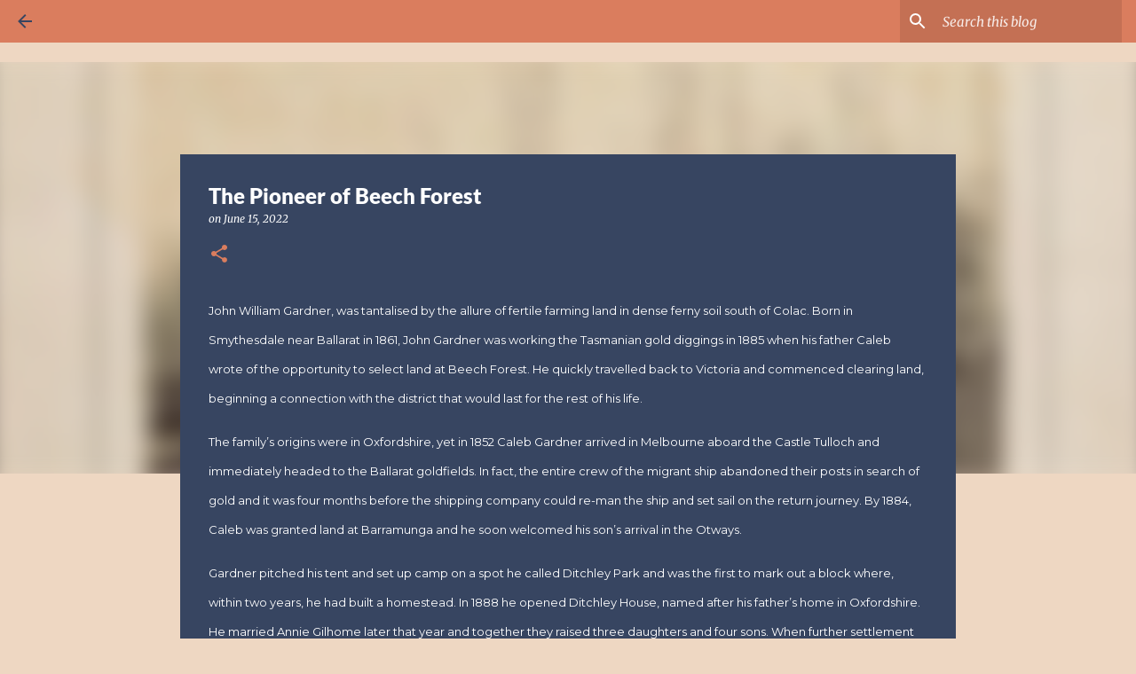

--- FILE ---
content_type: text/html; charset=UTF-8
request_url: https://www.otwayhistory.com/2022/06/the-pioneer-of-beech-forest.html
body_size: 24745
content:
<!DOCTYPE html>
<html dir='ltr' lang='en'>
<head>
<meta content='width=device-width, initial-scale=1' name='viewport'/>
<title>The Pioneer of Beech Forest</title>
<meta content='text/html; charset=UTF-8' http-equiv='Content-Type'/>
<!-- Chrome, Firefox OS and Opera -->
<meta content='#eed7c2' name='theme-color'/>
<!-- Windows Phone -->
<meta content='#eed7c2' name='msapplication-navbutton-color'/>
<meta content='blogger' name='generator'/>
<link href='https://www.otwayhistory.com/favicon.ico' rel='icon' type='image/x-icon'/>
<link href='https://www.otwayhistory.com/2022/06/the-pioneer-of-beech-forest.html' rel='canonical'/>
<link rel="alternate" type="application/atom+xml" title="Otway Districts Historical Society - Atom" href="https://www.otwayhistory.com/feeds/posts/default" />
<link rel="alternate" type="application/rss+xml" title="Otway Districts Historical Society - RSS" href="https://www.otwayhistory.com/feeds/posts/default?alt=rss" />
<link rel="service.post" type="application/atom+xml" title="Otway Districts Historical Society - Atom" href="https://www.blogger.com/feeds/8873711594081484660/posts/default" />

<link rel="alternate" type="application/atom+xml" title="Otway Districts Historical Society - Atom" href="https://www.otwayhistory.com/feeds/2987845526057825344/comments/default" />
<!--Can't find substitution for tag [blog.ieCssRetrofitLinks]-->
<link href='https://otwaylifemagazine.files.wordpress.com/2015/06/photo-6-05-2015-8-18-09-pm.jpg?w=300&h=269' rel='image_src'/>
<meta content='Beech Forest settlement' name='description'/>
<meta content='https://www.otwayhistory.com/2022/06/the-pioneer-of-beech-forest.html' property='og:url'/>
<meta content='The Pioneer of Beech Forest' property='og:title'/>
<meta content='Beech Forest settlement' property='og:description'/>
<meta content='https://lh3.googleusercontent.com/blogger_img_proxy/AEn0k_uu728LyS6D0FxpSXHXq8RW1WuXnLBcKjQ2pEgWO9q7vyvWGM2lHDC9xTrgHNmMYUUM6-eZ3JBsBFPwwGGGHLf39_AXSyIRS4YWV_w4IfE4F3d68A66RN4YrhXAcx2kc8K9nAjklRzwg38e-GTtTX3WHp-BKL93WbwyGlQoqBYyHh7Ryg=w1200-h630-p-k-no-nu' property='og:image'/>
<style type='text/css'>@font-face{font-family:'Lato';font-style:normal;font-weight:400;font-display:swap;src:url(//fonts.gstatic.com/s/lato/v25/S6uyw4BMUTPHjxAwXjeu.woff2)format('woff2');unicode-range:U+0100-02BA,U+02BD-02C5,U+02C7-02CC,U+02CE-02D7,U+02DD-02FF,U+0304,U+0308,U+0329,U+1D00-1DBF,U+1E00-1E9F,U+1EF2-1EFF,U+2020,U+20A0-20AB,U+20AD-20C0,U+2113,U+2C60-2C7F,U+A720-A7FF;}@font-face{font-family:'Lato';font-style:normal;font-weight:400;font-display:swap;src:url(//fonts.gstatic.com/s/lato/v25/S6uyw4BMUTPHjx4wXg.woff2)format('woff2');unicode-range:U+0000-00FF,U+0131,U+0152-0153,U+02BB-02BC,U+02C6,U+02DA,U+02DC,U+0304,U+0308,U+0329,U+2000-206F,U+20AC,U+2122,U+2191,U+2193,U+2212,U+2215,U+FEFF,U+FFFD;}@font-face{font-family:'Lato';font-style:normal;font-weight:700;font-display:swap;src:url(//fonts.gstatic.com/s/lato/v25/S6u9w4BMUTPHh6UVSwaPGR_p.woff2)format('woff2');unicode-range:U+0100-02BA,U+02BD-02C5,U+02C7-02CC,U+02CE-02D7,U+02DD-02FF,U+0304,U+0308,U+0329,U+1D00-1DBF,U+1E00-1E9F,U+1EF2-1EFF,U+2020,U+20A0-20AB,U+20AD-20C0,U+2113,U+2C60-2C7F,U+A720-A7FF;}@font-face{font-family:'Lato';font-style:normal;font-weight:700;font-display:swap;src:url(//fonts.gstatic.com/s/lato/v25/S6u9w4BMUTPHh6UVSwiPGQ.woff2)format('woff2');unicode-range:U+0000-00FF,U+0131,U+0152-0153,U+02BB-02BC,U+02C6,U+02DA,U+02DC,U+0304,U+0308,U+0329,U+2000-206F,U+20AC,U+2122,U+2191,U+2193,U+2212,U+2215,U+FEFF,U+FFFD;}@font-face{font-family:'Lato';font-style:normal;font-weight:900;font-display:swap;src:url(//fonts.gstatic.com/s/lato/v25/S6u9w4BMUTPHh50XSwaPGR_p.woff2)format('woff2');unicode-range:U+0100-02BA,U+02BD-02C5,U+02C7-02CC,U+02CE-02D7,U+02DD-02FF,U+0304,U+0308,U+0329,U+1D00-1DBF,U+1E00-1E9F,U+1EF2-1EFF,U+2020,U+20A0-20AB,U+20AD-20C0,U+2113,U+2C60-2C7F,U+A720-A7FF;}@font-face{font-family:'Lato';font-style:normal;font-weight:900;font-display:swap;src:url(//fonts.gstatic.com/s/lato/v25/S6u9w4BMUTPHh50XSwiPGQ.woff2)format('woff2');unicode-range:U+0000-00FF,U+0131,U+0152-0153,U+02BB-02BC,U+02C6,U+02DA,U+02DC,U+0304,U+0308,U+0329,U+2000-206F,U+20AC,U+2122,U+2191,U+2193,U+2212,U+2215,U+FEFF,U+FFFD;}@font-face{font-family:'Merriweather';font-style:italic;font-weight:400;font-stretch:normal;font-display:swap;src:url(//fonts.gstatic.com/s/merriweather/v33/u-4B0qyriQwlOrhSvowK_l5-eTxCVx0ZbwLvKH2Gk9hLmp0v5yA-xXPqCzLvPee1XYk_XSf-FmTCUG36AvHqYQ.woff2)format('woff2');unicode-range:U+0460-052F,U+1C80-1C8A,U+20B4,U+2DE0-2DFF,U+A640-A69F,U+FE2E-FE2F;}@font-face{font-family:'Merriweather';font-style:italic;font-weight:400;font-stretch:normal;font-display:swap;src:url(//fonts.gstatic.com/s/merriweather/v33/u-4B0qyriQwlOrhSvowK_l5-eTxCVx0ZbwLvKH2Gk9hLmp0v5yA-xXPqCzLvPee1XYk_XSf-FmTCUG3zAvHqYQ.woff2)format('woff2');unicode-range:U+0301,U+0400-045F,U+0490-0491,U+04B0-04B1,U+2116;}@font-face{font-family:'Merriweather';font-style:italic;font-weight:400;font-stretch:normal;font-display:swap;src:url(//fonts.gstatic.com/s/merriweather/v33/u-4B0qyriQwlOrhSvowK_l5-eTxCVx0ZbwLvKH2Gk9hLmp0v5yA-xXPqCzLvPee1XYk_XSf-FmTCUG34AvHqYQ.woff2)format('woff2');unicode-range:U+0102-0103,U+0110-0111,U+0128-0129,U+0168-0169,U+01A0-01A1,U+01AF-01B0,U+0300-0301,U+0303-0304,U+0308-0309,U+0323,U+0329,U+1EA0-1EF9,U+20AB;}@font-face{font-family:'Merriweather';font-style:italic;font-weight:400;font-stretch:normal;font-display:swap;src:url(//fonts.gstatic.com/s/merriweather/v33/u-4B0qyriQwlOrhSvowK_l5-eTxCVx0ZbwLvKH2Gk9hLmp0v5yA-xXPqCzLvPee1XYk_XSf-FmTCUG35AvHqYQ.woff2)format('woff2');unicode-range:U+0100-02BA,U+02BD-02C5,U+02C7-02CC,U+02CE-02D7,U+02DD-02FF,U+0304,U+0308,U+0329,U+1D00-1DBF,U+1E00-1E9F,U+1EF2-1EFF,U+2020,U+20A0-20AB,U+20AD-20C0,U+2113,U+2C60-2C7F,U+A720-A7FF;}@font-face{font-family:'Merriweather';font-style:italic;font-weight:400;font-stretch:normal;font-display:swap;src:url(//fonts.gstatic.com/s/merriweather/v33/u-4B0qyriQwlOrhSvowK_l5-eTxCVx0ZbwLvKH2Gk9hLmp0v5yA-xXPqCzLvPee1XYk_XSf-FmTCUG33AvE.woff2)format('woff2');unicode-range:U+0000-00FF,U+0131,U+0152-0153,U+02BB-02BC,U+02C6,U+02DA,U+02DC,U+0304,U+0308,U+0329,U+2000-206F,U+20AC,U+2122,U+2191,U+2193,U+2212,U+2215,U+FEFF,U+FFFD;}@font-face{font-family:'Merriweather';font-style:normal;font-weight:400;font-stretch:normal;font-display:swap;src:url(//fonts.gstatic.com/s/merriweather/v33/u-4D0qyriQwlOrhSvowK_l5UcA6zuSYEqOzpPe3HOZJ5eX1WtLaQwmYiScCmDxhtNOKl8yDr3icaGV31GvU.woff2)format('woff2');unicode-range:U+0460-052F,U+1C80-1C8A,U+20B4,U+2DE0-2DFF,U+A640-A69F,U+FE2E-FE2F;}@font-face{font-family:'Merriweather';font-style:normal;font-weight:400;font-stretch:normal;font-display:swap;src:url(//fonts.gstatic.com/s/merriweather/v33/u-4D0qyriQwlOrhSvowK_l5UcA6zuSYEqOzpPe3HOZJ5eX1WtLaQwmYiScCmDxhtNOKl8yDr3icaEF31GvU.woff2)format('woff2');unicode-range:U+0301,U+0400-045F,U+0490-0491,U+04B0-04B1,U+2116;}@font-face{font-family:'Merriweather';font-style:normal;font-weight:400;font-stretch:normal;font-display:swap;src:url(//fonts.gstatic.com/s/merriweather/v33/u-4D0qyriQwlOrhSvowK_l5UcA6zuSYEqOzpPe3HOZJ5eX1WtLaQwmYiScCmDxhtNOKl8yDr3icaG131GvU.woff2)format('woff2');unicode-range:U+0102-0103,U+0110-0111,U+0128-0129,U+0168-0169,U+01A0-01A1,U+01AF-01B0,U+0300-0301,U+0303-0304,U+0308-0309,U+0323,U+0329,U+1EA0-1EF9,U+20AB;}@font-face{font-family:'Merriweather';font-style:normal;font-weight:400;font-stretch:normal;font-display:swap;src:url(//fonts.gstatic.com/s/merriweather/v33/u-4D0qyriQwlOrhSvowK_l5UcA6zuSYEqOzpPe3HOZJ5eX1WtLaQwmYiScCmDxhtNOKl8yDr3icaGl31GvU.woff2)format('woff2');unicode-range:U+0100-02BA,U+02BD-02C5,U+02C7-02CC,U+02CE-02D7,U+02DD-02FF,U+0304,U+0308,U+0329,U+1D00-1DBF,U+1E00-1E9F,U+1EF2-1EFF,U+2020,U+20A0-20AB,U+20AD-20C0,U+2113,U+2C60-2C7F,U+A720-A7FF;}@font-face{font-family:'Merriweather';font-style:normal;font-weight:400;font-stretch:normal;font-display:swap;src:url(//fonts.gstatic.com/s/merriweather/v33/u-4D0qyriQwlOrhSvowK_l5UcA6zuSYEqOzpPe3HOZJ5eX1WtLaQwmYiScCmDxhtNOKl8yDr3icaFF31.woff2)format('woff2');unicode-range:U+0000-00FF,U+0131,U+0152-0153,U+02BB-02BC,U+02C6,U+02DA,U+02DC,U+0304,U+0308,U+0329,U+2000-206F,U+20AC,U+2122,U+2191,U+2193,U+2212,U+2215,U+FEFF,U+FFFD;}@font-face{font-family:'Montserrat';font-style:normal;font-weight:400;font-display:swap;src:url(//fonts.gstatic.com/s/montserrat/v31/JTUHjIg1_i6t8kCHKm4532VJOt5-QNFgpCtr6Hw0aXpsog.woff2)format('woff2');unicode-range:U+0460-052F,U+1C80-1C8A,U+20B4,U+2DE0-2DFF,U+A640-A69F,U+FE2E-FE2F;}@font-face{font-family:'Montserrat';font-style:normal;font-weight:400;font-display:swap;src:url(//fonts.gstatic.com/s/montserrat/v31/JTUHjIg1_i6t8kCHKm4532VJOt5-QNFgpCtr6Hw9aXpsog.woff2)format('woff2');unicode-range:U+0301,U+0400-045F,U+0490-0491,U+04B0-04B1,U+2116;}@font-face{font-family:'Montserrat';font-style:normal;font-weight:400;font-display:swap;src:url(//fonts.gstatic.com/s/montserrat/v31/JTUHjIg1_i6t8kCHKm4532VJOt5-QNFgpCtr6Hw2aXpsog.woff2)format('woff2');unicode-range:U+0102-0103,U+0110-0111,U+0128-0129,U+0168-0169,U+01A0-01A1,U+01AF-01B0,U+0300-0301,U+0303-0304,U+0308-0309,U+0323,U+0329,U+1EA0-1EF9,U+20AB;}@font-face{font-family:'Montserrat';font-style:normal;font-weight:400;font-display:swap;src:url(//fonts.gstatic.com/s/montserrat/v31/JTUHjIg1_i6t8kCHKm4532VJOt5-QNFgpCtr6Hw3aXpsog.woff2)format('woff2');unicode-range:U+0100-02BA,U+02BD-02C5,U+02C7-02CC,U+02CE-02D7,U+02DD-02FF,U+0304,U+0308,U+0329,U+1D00-1DBF,U+1E00-1E9F,U+1EF2-1EFF,U+2020,U+20A0-20AB,U+20AD-20C0,U+2113,U+2C60-2C7F,U+A720-A7FF;}@font-face{font-family:'Montserrat';font-style:normal;font-weight:400;font-display:swap;src:url(//fonts.gstatic.com/s/montserrat/v31/JTUHjIg1_i6t8kCHKm4532VJOt5-QNFgpCtr6Hw5aXo.woff2)format('woff2');unicode-range:U+0000-00FF,U+0131,U+0152-0153,U+02BB-02BC,U+02C6,U+02DA,U+02DC,U+0304,U+0308,U+0329,U+2000-206F,U+20AC,U+2122,U+2191,U+2193,U+2212,U+2215,U+FEFF,U+FFFD;}@font-face{font-family:'Ubuntu';font-style:normal;font-weight:400;font-display:swap;src:url(//fonts.gstatic.com/s/ubuntu/v21/4iCs6KVjbNBYlgoKcg72j00.woff2)format('woff2');unicode-range:U+0460-052F,U+1C80-1C8A,U+20B4,U+2DE0-2DFF,U+A640-A69F,U+FE2E-FE2F;}@font-face{font-family:'Ubuntu';font-style:normal;font-weight:400;font-display:swap;src:url(//fonts.gstatic.com/s/ubuntu/v21/4iCs6KVjbNBYlgoKew72j00.woff2)format('woff2');unicode-range:U+0301,U+0400-045F,U+0490-0491,U+04B0-04B1,U+2116;}@font-face{font-family:'Ubuntu';font-style:normal;font-weight:400;font-display:swap;src:url(//fonts.gstatic.com/s/ubuntu/v21/4iCs6KVjbNBYlgoKcw72j00.woff2)format('woff2');unicode-range:U+1F00-1FFF;}@font-face{font-family:'Ubuntu';font-style:normal;font-weight:400;font-display:swap;src:url(//fonts.gstatic.com/s/ubuntu/v21/4iCs6KVjbNBYlgoKfA72j00.woff2)format('woff2');unicode-range:U+0370-0377,U+037A-037F,U+0384-038A,U+038C,U+038E-03A1,U+03A3-03FF;}@font-face{font-family:'Ubuntu';font-style:normal;font-weight:400;font-display:swap;src:url(//fonts.gstatic.com/s/ubuntu/v21/4iCs6KVjbNBYlgoKcQ72j00.woff2)format('woff2');unicode-range:U+0100-02BA,U+02BD-02C5,U+02C7-02CC,U+02CE-02D7,U+02DD-02FF,U+0304,U+0308,U+0329,U+1D00-1DBF,U+1E00-1E9F,U+1EF2-1EFF,U+2020,U+20A0-20AB,U+20AD-20C0,U+2113,U+2C60-2C7F,U+A720-A7FF;}@font-face{font-family:'Ubuntu';font-style:normal;font-weight:400;font-display:swap;src:url(//fonts.gstatic.com/s/ubuntu/v21/4iCs6KVjbNBYlgoKfw72.woff2)format('woff2');unicode-range:U+0000-00FF,U+0131,U+0152-0153,U+02BB-02BC,U+02C6,U+02DA,U+02DC,U+0304,U+0308,U+0329,U+2000-206F,U+20AC,U+2122,U+2191,U+2193,U+2212,U+2215,U+FEFF,U+FFFD;}@font-face{font-family:'Ubuntu';font-style:normal;font-weight:500;font-display:swap;src:url(//fonts.gstatic.com/s/ubuntu/v21/4iCv6KVjbNBYlgoCjC3jvWyNL4U.woff2)format('woff2');unicode-range:U+0460-052F,U+1C80-1C8A,U+20B4,U+2DE0-2DFF,U+A640-A69F,U+FE2E-FE2F;}@font-face{font-family:'Ubuntu';font-style:normal;font-weight:500;font-display:swap;src:url(//fonts.gstatic.com/s/ubuntu/v21/4iCv6KVjbNBYlgoCjC3jtGyNL4U.woff2)format('woff2');unicode-range:U+0301,U+0400-045F,U+0490-0491,U+04B0-04B1,U+2116;}@font-face{font-family:'Ubuntu';font-style:normal;font-weight:500;font-display:swap;src:url(//fonts.gstatic.com/s/ubuntu/v21/4iCv6KVjbNBYlgoCjC3jvGyNL4U.woff2)format('woff2');unicode-range:U+1F00-1FFF;}@font-face{font-family:'Ubuntu';font-style:normal;font-weight:500;font-display:swap;src:url(//fonts.gstatic.com/s/ubuntu/v21/4iCv6KVjbNBYlgoCjC3js2yNL4U.woff2)format('woff2');unicode-range:U+0370-0377,U+037A-037F,U+0384-038A,U+038C,U+038E-03A1,U+03A3-03FF;}@font-face{font-family:'Ubuntu';font-style:normal;font-weight:500;font-display:swap;src:url(//fonts.gstatic.com/s/ubuntu/v21/4iCv6KVjbNBYlgoCjC3jvmyNL4U.woff2)format('woff2');unicode-range:U+0100-02BA,U+02BD-02C5,U+02C7-02CC,U+02CE-02D7,U+02DD-02FF,U+0304,U+0308,U+0329,U+1D00-1DBF,U+1E00-1E9F,U+1EF2-1EFF,U+2020,U+20A0-20AB,U+20AD-20C0,U+2113,U+2C60-2C7F,U+A720-A7FF;}@font-face{font-family:'Ubuntu';font-style:normal;font-weight:500;font-display:swap;src:url(//fonts.gstatic.com/s/ubuntu/v21/4iCv6KVjbNBYlgoCjC3jsGyN.woff2)format('woff2');unicode-range:U+0000-00FF,U+0131,U+0152-0153,U+02BB-02BC,U+02C6,U+02DA,U+02DC,U+0304,U+0308,U+0329,U+2000-206F,U+20AC,U+2122,U+2191,U+2193,U+2212,U+2215,U+FEFF,U+FFFD;}</style>
<style id='page-skin-1' type='text/css'><!--
/*! normalize.css v8.0.0 | MIT License | github.com/necolas/normalize.css */html{line-height:1.15;-webkit-text-size-adjust:100%}body{margin:0}h1{font-size:2em;margin:.67em 0}hr{box-sizing:content-box;height:0;overflow:visible}pre{font-family:monospace,monospace;font-size:1em}a{background-color:transparent}abbr[title]{border-bottom:none;text-decoration:underline;text-decoration:underline dotted}b,strong{font-weight:bolder}code,kbd,samp{font-family:monospace,monospace;font-size:1em}small{font-size:80%}sub,sup{font-size:75%;line-height:0;position:relative;vertical-align:baseline}sub{bottom:-0.25em}sup{top:-0.5em}img{border-style:none}button,input,optgroup,select,textarea{font-family:inherit;font-size:100%;line-height:1.15;margin:0}button,input{overflow:visible}button,select{text-transform:none}button,[type="button"],[type="reset"],[type="submit"]{-webkit-appearance:button}button::-moz-focus-inner,[type="button"]::-moz-focus-inner,[type="reset"]::-moz-focus-inner,[type="submit"]::-moz-focus-inner{border-style:none;padding:0}button:-moz-focusring,[type="button"]:-moz-focusring,[type="reset"]:-moz-focusring,[type="submit"]:-moz-focusring{outline:1px dotted ButtonText}fieldset{padding:.35em .75em .625em}legend{box-sizing:border-box;color:inherit;display:table;max-width:100%;padding:0;white-space:normal}progress{vertical-align:baseline}textarea{overflow:auto}[type="checkbox"],[type="radio"]{box-sizing:border-box;padding:0}[type="number"]::-webkit-inner-spin-button,[type="number"]::-webkit-outer-spin-button{height:auto}[type="search"]{-webkit-appearance:textfield;outline-offset:-2px}[type="search"]::-webkit-search-decoration{-webkit-appearance:none}::-webkit-file-upload-button{-webkit-appearance:button;font:inherit}details{display:block}summary{display:list-item}template{display:none}[hidden]{display:none}
/*!************************************************
* Blogger Template Style
* Name: Emporio
**************************************************/
body{
word-wrap:break-word;
overflow-wrap:break-word;
word-break:break-word
}
.hidden{
display:none
}
.invisible{
visibility:hidden
}
.container:after,.float-container:after{
clear:both;
content:"";
display:table
}
.clearboth{
clear:both
}
#comments .comment .comment-actions,.subscribe-popup .FollowByEmail .follow-by-email-submit{
background:transparent;
border:0;
box-shadow:none;
color:#374561;
cursor:pointer;
font-size:14px;
font-weight:700;
outline:none;
text-decoration:none;
text-transform:uppercase;
width:auto
}
.dim-overlay{
height:100vh;
left:0;
position:fixed;
top:0;
width:100%
}
#sharing-dim-overlay{
background-color:transparent
}
input::-ms-clear{
display:none
}
.blogger-logo,.svg-icon-24.blogger-logo{
fill:#ff9800;
opacity:1
}
.skip-navigation{
background-color:#fff;
box-sizing:border-box;
color:#000;
display:block;
height:0;
left:0;
line-height:50px;
overflow:hidden;
padding-top:0;
position:fixed;
text-align:center;
top:0;
-webkit-transition:box-shadow .3s,height .3s,padding-top .3s;
transition:box-shadow .3s,height .3s,padding-top .3s;
width:100%;
z-index:900
}
.skip-navigation:focus{
box-shadow:0 4px 5px 0 rgba(0,0,0,.14),0 1px 10px 0 rgba(0,0,0,.12),0 2px 4px -1px rgba(0,0,0,.2);
height:50px
}
#main{
outline:none
}
.main-heading{
clip:rect(1px,1px,1px,1px);
border:0;
height:1px;
overflow:hidden;
padding:0;
position:absolute;
width:1px
}
.Attribution{
margin-top:1em;
text-align:center
}
.Attribution .blogger img,.Attribution .blogger svg{
vertical-align:bottom
}
.Attribution .blogger img{
margin-right:.5em
}
.Attribution div{
line-height:24px;
margin-top:.5em
}
.Attribution .copyright,.Attribution .image-attribution{
font-size:.7em;
margin-top:1.5em
}
.bg-photo{
background-attachment:scroll!important
}
body .CSS_LIGHTBOX{
z-index:900
}
.extendable .show-less,.extendable .show-more{
border-color:#374561;
color:#374561;
margin-top:8px
}
.extendable .show-less.hidden,.extendable .show-more.hidden,.inline-ad{
display:none
}
.inline-ad{
max-width:100%;
overflow:hidden
}
.adsbygoogle{
display:block
}
#cookieChoiceInfo{
bottom:0;
top:auto
}
iframe.b-hbp-video{
border:0
}
.post-body iframe{
max-width:100%
}
.post-body a[imageanchor="1"]{
display:inline-block
}
.byline{
margin-right:1em
}
.byline:last-child{
margin-right:0
}
.link-copied-dialog{
max-width:520px;
outline:0
}
.link-copied-dialog .modal-dialog-buttons{
margin-top:8px
}
.link-copied-dialog .goog-buttonset-default{
background:transparent;
border:0
}
.link-copied-dialog .goog-buttonset-default:focus{
outline:0
}
.paging-control-container{
margin-bottom:16px
}
.paging-control-container .paging-control{
display:inline-block
}
.paging-control-container .comment-range-text:after,.paging-control-container .paging-control{
color:#374561
}
.paging-control-container .comment-range-text,.paging-control-container .paging-control{
margin-right:8px
}
.paging-control-container .comment-range-text:after,.paging-control-container .paging-control:after{
padding-left:8px;
content:"\b7";
cursor:default;
pointer-events:none
}
.paging-control-container .comment-range-text:last-child:after,.paging-control-container .paging-control:last-child:after{
content:none
}
.byline.reactions iframe{
height:20px
}
.b-notification{
background-color:#fff;
border-bottom:1px solid #000;
box-sizing:border-box;
color:#000;
padding:16px 32px;
text-align:center
}
.b-notification.visible{
-webkit-transition:margin-top .3s cubic-bezier(.4,0,.2,1);
transition:margin-top .3s cubic-bezier(.4,0,.2,1)
}
.b-notification.invisible{
position:absolute
}
.b-notification-close{
position:absolute;
right:8px;
top:8px
}
.no-posts-message{
line-height:40px;
text-align:center
}
@media screen and (max-width:745px){
body.item-view .post-body a[imageanchor="1"][style*="float: left;"],body.item-view .post-body a[imageanchor="1"][style*="float: right;"]{
clear:none!important;
float:none!important
}
body.item-view .post-body a[imageanchor="1"] img{
display:block;
height:auto;
margin:0 auto
}
body.item-view .post-body>.separator:first-child>a[imageanchor="1"]:first-child{
margin-top:20px
}
.post-body a[imageanchor]{
display:block
}
body.item-view .post-body a[imageanchor="1"]{
margin-left:0!important;
margin-right:0!important
}
body.item-view .post-body a[imageanchor="1"]+a[imageanchor="1"]{
margin-top:16px
}
}
.item-control{
display:none
}
#comments{
border-top:1px dashed rgba(0,0,0,.54);
margin-top:20px;
padding:20px
}
#comments .comment-thread ol{
padding-left:0;
margin:0;
padding-left:0
}
#comments .comment .comment-replybox-single,#comments .comment-thread .comment-replies{
margin-left:60px
}
#comments .comment-thread .thread-count{
display:none
}
#comments .comment{
list-style-type:none;
padding:0 0 30px;
position:relative
}
#comments .comment .comment{
padding-bottom:8px
}
.comment .avatar-image-container{
position:absolute
}
.comment .avatar-image-container img{
border-radius:50%
}
.avatar-image-container svg,.comment .avatar-image-container .avatar-icon{
fill:#da7d5e;
border:1px solid #da7d5e;
border-radius:50%;
box-sizing:border-box;
height:35px;
margin:0;
padding:7px;
width:35px
}
.comment .comment-block{
margin-left:60px;
margin-top:10px;
padding-bottom:0
}
#comments .comment-author-header-wrapper{
margin-left:40px
}
#comments .comment .thread-expanded .comment-block{
padding-bottom:20px
}
#comments .comment .comment-header .user,#comments .comment .comment-header .user a{
color:#ffffff;
font-style:normal;
font-weight:700
}
#comments .comment .comment-actions{
bottom:0;
margin-bottom:15px;
position:absolute
}
#comments .comment .comment-actions>*{
margin-right:8px
}
#comments .comment .comment-header .datetime{
margin-left:8px;
bottom:0;
display:inline-block;
font-size:13px;
font-style:italic
}
#comments .comment .comment-footer .comment-timestamp a,#comments .comment .comment-header .datetime,#comments .comment .comment-header .datetime a{
color:rgba(255,255,255,.54)
}
#comments .comment .comment-content,.comment .comment-body{
margin-top:12px;
word-break:break-word
}
.comment-body{
margin-bottom:12px
}
#comments.embed[data-num-comments="0"]{
border:0;
margin-top:0;
padding-top:0
}
#comment-editor-src,#comments.embed[data-num-comments="0"] #comment-post-message,#comments.embed[data-num-comments="0"] div.comment-form>p,#comments.embed[data-num-comments="0"] p.comment-footer{
display:none
}
.comments .comments-content .loadmore.loaded{
max-height:0;
opacity:0;
overflow:hidden
}
.extendable .remaining-items{
height:0;
overflow:hidden;
-webkit-transition:height .3s cubic-bezier(.4,0,.2,1);
transition:height .3s cubic-bezier(.4,0,.2,1)
}
.extendable .remaining-items.expanded{
height:auto
}
.svg-icon-24,.svg-icon-24-button{
cursor:pointer;
height:24px;
min-width:24px;
width:24px
}
.touch-icon{
margin:-12px;
padding:12px
}
.touch-icon:active,.touch-icon:focus{
background-color:hsla(0,0%,60%,.4);
border-radius:50%
}
svg:not(:root).touch-icon{
overflow:visible
}
html[dir=rtl] .rtl-reversible-icon{
-webkit-transform:scaleX(-1);
transform:scaleX(-1)
}
.svg-icon-24-button,.touch-icon-button{
background:transparent;
border:0;
margin:0;
outline:none;
padding:0
}
.touch-icon-button .touch-icon:active,.touch-icon-button .touch-icon:focus{
background-color:transparent
}
.touch-icon-button:active .touch-icon,.touch-icon-button:focus .touch-icon{
background-color:hsla(0,0%,60%,.4);
border-radius:50%
}
.Profile .default-avatar-wrapper .avatar-icon{
fill:#da7d5e;
border:1px solid #da7d5e;
border-radius:50%;
box-sizing:border-box;
margin:0
}
.Profile .individual .default-avatar-wrapper .avatar-icon{
padding:25px
}
.Profile .individual .avatar-icon,.Profile .individual .profile-img{
height:90px;
width:90px
}
.Profile .team .default-avatar-wrapper .avatar-icon{
padding:8px
}
.Profile .team .avatar-icon,.Profile .team .default-avatar-wrapper,.Profile .team .profile-img{
height:40px;
width:40px
}
.snippet-container{
margin:0;
overflow:hidden;
position:relative
}
.snippet-fade{
right:0;
bottom:0;
box-sizing:border-box;
position:absolute;
width:96px
}
.snippet-fade:after{
content:"\2026";
float:right
}
.centered-top-container.sticky{
left:0;
position:fixed;
right:0;
top:0;
-webkit-transition-duration:.2s;
transition-duration:.2s;
-webkit-transition-property:opacity,-webkit-transform;
transition-property:opacity,-webkit-transform;
transition-property:transform,opacity;
transition-property:transform,opacity,-webkit-transform;
-webkit-transition-timing-function:cubic-bezier(.4,0,.2,1);
transition-timing-function:cubic-bezier(.4,0,.2,1);
width:auto;
z-index:8
}
.centered-top-placeholder{
display:none
}
.collapsed-header .centered-top-placeholder{
display:block
}
.centered-top-container .Header .replaced h1,.centered-top-placeholder .Header .replaced h1{
display:none
}
.centered-top-container.sticky .Header .replaced h1{
display:block
}
.centered-top-container.sticky .Header .header-widget{
background:none
}
.centered-top-container.sticky .Header .header-image-wrapper{
display:none
}
.centered-top-container img,.centered-top-placeholder img{
max-width:100%
}
.collapsible{
-webkit-transition:height .3s cubic-bezier(.4,0,.2,1);
transition:height .3s cubic-bezier(.4,0,.2,1)
}
.collapsible,.collapsible>summary{
display:block;
overflow:hidden
}
.collapsible>:not(summary){
display:none
}
.collapsible[open]>:not(summary){
display:block
}
.collapsible:focus,.collapsible>summary:focus{
outline:none
}
.collapsible>summary{
cursor:pointer;
display:block;
padding:0
}
.collapsible:focus>summary,.collapsible>summary:focus{
background-color:transparent
}
.collapsible>summary::-webkit-details-marker{
display:none
}
.collapsible-title{
-webkit-box-align:center;
align-items:center;
display:-webkit-box;
display:flex
}
.collapsible-title .title{
-webkit-box-flex:1;
-webkit-box-ordinal-group:1;
flex:1 1 auto;
order:0;
overflow:hidden;
text-overflow:ellipsis;
white-space:nowrap
}
.collapsible-title .chevron-down,.collapsible[open] .collapsible-title .chevron-up{
display:block
}
.collapsible-title .chevron-up,.collapsible[open] .collapsible-title .chevron-down{
display:none
}
.flat-button{
border-radius:2px;
font-weight:700;
margin:-8px;
padding:8px;
text-transform:uppercase
}
.flat-button,.flat-icon-button{
cursor:pointer;
display:inline-block
}
.flat-icon-button{
background:transparent;
border:0;
box-sizing:content-box;
line-height:0;
margin:-12px;
outline:none;
padding:12px
}
.flat-icon-button,.flat-icon-button .splash-wrapper{
border-radius:50%
}
.flat-icon-button .splash.animate{
-webkit-animation-duration:.3s;
animation-duration:.3s
}
body#layout .bg-photo,body#layout .bg-photo-overlay{
display:none
}
body#layout .centered{
max-width:954px
}
body#layout .navigation{
display:none
}
body#layout .sidebar-container{
display:inline-block;
width:40%
}
body#layout .hamburger-menu,body#layout .search{
display:none
}
.overflowable-container{
max-height:46px;
overflow:hidden;
position:relative
}
.overflow-button{
cursor:pointer
}
#overflowable-dim-overlay{
background:transparent
}
.overflow-popup{
background-color:#da7d5e;
box-shadow:0 2px 2px 0 rgba(0,0,0,.14),0 3px 1px -2px rgba(0,0,0,.2),0 1px 5px 0 rgba(0,0,0,.12);
left:0;
max-width:calc(100% - 32px);
position:absolute;
top:0;
visibility:hidden;
z-index:101
}
.overflow-popup ul{
list-style:none
}
.overflow-popup .tabs li,.overflow-popup li{
display:block;
height:auto
}
.overflow-popup .tabs li{
padding-left:0;
padding-right:0
}
.overflow-button.hidden,.overflow-popup .tabs li.hidden,.overflow-popup li.hidden,.widget.Sharing .sharing-button{
display:none
}
.widget.Sharing .sharing-buttons li{
padding:0
}
.widget.Sharing .sharing-buttons li span{
display:none
}
.post-share-buttons{
position:relative
}
.sharing-open.touch-icon-button:active .touch-icon,.sharing-open.touch-icon-button:focus .touch-icon{
background-color:transparent
}
.share-buttons{
background-color:#374561;
border-radius:2px;
box-shadow:0 2px 2px 0 rgba(0,0,0,.14),0 3px 1px -2px rgba(0,0,0,.2),0 1px 5px 0 rgba(0,0,0,.12);
color:#ffffff;
list-style:none;
margin:0;
min-width:200px;
padding:8px 0;
position:absolute;
top:-11px;
z-index:101
}
.share-buttons.hidden{
display:none
}
.sharing-button{
background:transparent;
border:0;
cursor:pointer;
margin:0;
outline:none;
padding:0
}
.share-buttons li{
height:48px;
margin:0
}
.share-buttons li:last-child{
margin-bottom:0
}
.share-buttons li .sharing-platform-button{
box-sizing:border-box;
cursor:pointer;
display:block;
height:100%;
margin-bottom:0;
padding:0 16px;
position:relative;
width:100%
}
.share-buttons li .sharing-platform-button:focus,.share-buttons li .sharing-platform-button:hover{
background-color:hsla(0,0%,50%,.1);
outline:none
}
.share-buttons li svg[class*=" sharing-"],.share-buttons li svg[class^=sharing-]{
position:absolute;
top:10px
}
.share-buttons li span.sharing-platform-button{
position:relative;
top:0
}
.share-buttons li .platform-sharing-text{
margin-left:56px;
display:block;
font-size:16px;
line-height:48px;
white-space:nowrap
}
.sidebar-container{
-webkit-overflow-scrolling:touch;
background-color:#eed7c2;
max-width:280px;
overflow-y:auto;
-webkit-transition-duration:.3s;
transition-duration:.3s;
-webkit-transition-property:-webkit-transform;
transition-property:-webkit-transform;
transition-property:transform;
transition-property:transform,-webkit-transform;
-webkit-transition-timing-function:cubic-bezier(0,0,.2,1);
transition-timing-function:cubic-bezier(0,0,.2,1);
width:280px;
z-index:101
}
.sidebar-container .navigation{
line-height:0;
padding:16px
}
.sidebar-container .sidebar-back{
cursor:pointer
}
.sidebar-container .widget{
background:none;
margin:0 16px;
padding:16px 0
}
.sidebar-container .widget .title{
color:#da7d5e;
margin:0
}
.sidebar-container .widget ul{
list-style:none;
margin:0;
padding:0
}
.sidebar-container .widget ul ul{
margin-left:1em
}
.sidebar-container .widget li{
font-size:16px;
line-height:normal
}
.sidebar-container .widget+.widget{
border-top:1px solid rgba(0, 0, 0, 0.12)
}
.BlogArchive li{
margin:16px 0
}
.BlogArchive li:last-child{
margin-bottom:0
}
.Label li a{
display:inline-block
}
.BlogArchive .post-count,.Label .label-count{
margin-left:.25em;
float:right
}
.BlogArchive .post-count:before,.Label .label-count:before{
content:"("
}
.BlogArchive .post-count:after,.Label .label-count:after{
content:")"
}
.widget.Translate .skiptranslate>div{
display:block!important
}
.widget.Profile .profile-link{
display:-webkit-box;
display:flex
}
.widget.Profile .team-member .default-avatar-wrapper,.widget.Profile .team-member .profile-img{
-webkit-box-flex:0;
margin-right:1em;
flex:0 0 auto
}
.widget.Profile .individual .profile-link{
-webkit-box-orient:vertical;
-webkit-box-direction:normal;
flex-direction:column
}
.widget.Profile .team .profile-link .profile-name{
-webkit-box-flex:1;
align-self:center;
display:block;
flex:1 1 auto
}
.dim-overlay{
background-color:rgba(0,0,0,.54)
}
body.sidebar-visible{
overflow-y:hidden
}
@media screen and (max-width:680px){
.sidebar-container{
bottom:0;
left:auto;
position:fixed;
right:0;
top:0
}
.sidebar-container.sidebar-invisible{
-webkit-transform:translateX(100%);
transform:translateX(100%);
-webkit-transition-timing-function:cubic-bezier(.4,0,.6,1);
transition-timing-function:cubic-bezier(.4,0,.6,1)
}
}
.dialog{
background:#374561;
box-shadow:0 2px 2px 0 rgba(0,0,0,.14),0 3px 1px -2px rgba(0,0,0,.2),0 1px 5px 0 rgba(0,0,0,.12);
box-sizing:border-box;
color:#ffffff;
padding:30px;
position:fixed;
text-align:center;
width:calc(100% - 24px);
z-index:101
}
.dialog input[type=email],.dialog input[type=text]{
background-color:transparent;
border:0;
border-bottom:1px solid rgba(218,125,94,.12);
color:#ffffff;
display:block;
font-family:Lato, sans-serif;
font-size:16px;
line-height:24px;
margin:auto;
outline:none;
padding-bottom:7px;
text-align:center;
width:100%
}
.dialog input[type=email]::-webkit-input-placeholder,.dialog input[type=text]::-webkit-input-placeholder{
color:rgba(255,255,255,.5)
}
.dialog input[type=email]::-moz-placeholder,.dialog input[type=text]::-moz-placeholder{
color:rgba(255,255,255,.5)
}
.dialog input[type=email]:-ms-input-placeholder,.dialog input[type=text]:-ms-input-placeholder{
color:rgba(255,255,255,.5)
}
.dialog input[type=email]::-ms-input-placeholder,.dialog input[type=text]::-ms-input-placeholder{
color:rgba(255,255,255,.5)
}
.dialog input[type=email]::placeholder,.dialog input[type=text]::placeholder{
color:rgba(255,255,255,.5)
}
.dialog input[type=email]:focus,.dialog input[type=text]:focus{
border-bottom:2px solid #da7d5e;
padding-bottom:6px
}
.dialog input.no-cursor{
color:transparent;
text-shadow:0 0 0 #ffffff
}
.dialog input.no-cursor:focus{
outline:none
}
.dialog input[type=submit]{
font-family:Lato, sans-serif
}
.dialog .goog-buttonset-default{
color:#da7d5e
}
.loading-spinner-large{
-webkit-animation:mspin-rotate 1568.63ms linear infinite;
animation:mspin-rotate 1568.63ms linear infinite;
height:48px;
overflow:hidden;
position:absolute;
width:48px;
z-index:200
}
.loading-spinner-large>div{
-webkit-animation:mspin-revrot 5332ms steps(4) infinite;
animation:mspin-revrot 5332ms steps(4) infinite
}
.loading-spinner-large>div>div{
-webkit-animation:mspin-singlecolor-large-film 1333ms steps(81) infinite;
animation:mspin-singlecolor-large-film 1333ms steps(81) infinite;
background-size:100%;
height:48px;
width:3888px
}
.mspin-black-large>div>div,.mspin-grey_54-large>div>div{
background-image:url(https://www.blogblog.com/indie/mspin_black_large.svg)
}
.mspin-white-large>div>div{
background-image:url(https://www.blogblog.com/indie/mspin_white_large.svg)
}
.mspin-grey_54-large{
opacity:.54
}
@-webkit-keyframes mspin-singlecolor-large-film{
0%{
-webkit-transform:translateX(0);
transform:translateX(0)
}
to{
-webkit-transform:translateX(-3888px);
transform:translateX(-3888px)
}
}
@keyframes mspin-singlecolor-large-film{
0%{
-webkit-transform:translateX(0);
transform:translateX(0)
}
to{
-webkit-transform:translateX(-3888px);
transform:translateX(-3888px)
}
}
@-webkit-keyframes mspin-rotate{
0%{
-webkit-transform:rotate(0deg);
transform:rotate(0deg)
}
to{
-webkit-transform:rotate(1turn);
transform:rotate(1turn)
}
}
@keyframes mspin-rotate{
0%{
-webkit-transform:rotate(0deg);
transform:rotate(0deg)
}
to{
-webkit-transform:rotate(1turn);
transform:rotate(1turn)
}
}
@-webkit-keyframes mspin-revrot{
0%{
-webkit-transform:rotate(0deg);
transform:rotate(0deg)
}
to{
-webkit-transform:rotate(-1turn);
transform:rotate(-1turn)
}
}
@keyframes mspin-revrot{
0%{
-webkit-transform:rotate(0deg);
transform:rotate(0deg)
}
to{
-webkit-transform:rotate(-1turn);
transform:rotate(-1turn)
}
}
.subscribe-popup{
max-width:364px
}
.subscribe-popup h3{
color:#ffffff;
font-size:1.8em;
margin-top:0
}
.subscribe-popup .FollowByEmail h3{
display:none
}
.subscribe-popup .FollowByEmail .follow-by-email-submit{
color:#da7d5e;
display:inline-block;
margin:24px auto 0;
white-space:normal;
width:auto
}
.subscribe-popup .FollowByEmail .follow-by-email-submit:disabled{
cursor:default;
opacity:.3
}
@media (max-width:800px){
.blog-name div.widget.Subscribe{
margin-bottom:16px
}
body.item-view .blog-name div.widget.Subscribe{
margin:8px auto 16px;
width:100%
}
}
.sidebar-container .svg-icon-24{
fill:#da7d5e
}
.centered-top .svg-icon-24{
fill:#374561
}
.centered-bottom .svg-icon-24.touch-icon,.centered-bottom a .svg-icon-24,.centered-bottom button .svg-icon-24{
fill:#374561
}
.post-wrapper .svg-icon-24.touch-icon,.post-wrapper a .svg-icon-24,.post-wrapper button .svg-icon-24{
fill:#da7d5e
}
.centered-bottom .share-buttons .svg-icon-24,.share-buttons .svg-icon-24{
fill:#da7d5e
}
.svg-icon-24.hamburger-menu{
fill:#374561
}
body#layout .page_body{
padding:0;
position:relative;
top:0
}
body#layout .page{
display:inline-block;
left:inherit;
position:relative;
vertical-align:top;
width:540px
}
body{
background:#f7f7f7 none repeat scroll top left;
background-color:#eed7c2;
background-size:cover;
font:400 16px Lato, sans-serif;
margin:0;
min-height:100vh
}
body,h3,h3.title{
color:#da7d5e
}
.post-wrapper .post-title,.post-wrapper .post-title a,.post-wrapper .post-title a:hover,.post-wrapper .post-title a:visited{
color:#ffffff
}
a{
color:#374561;
text-decoration:none
}
a:visited{
color:#374561
}
a:hover{
color:#374561
}
blockquote{
color:#eeeeee;
font:400 16px Lato, sans-serif;
font-size:x-large;
font-style:italic;
font-weight:300;
text-align:center
}
.dim-overlay{
z-index:100
}
.page{
-webkit-box-orient:vertical;
-webkit-box-direction:normal;
box-sizing:border-box;
display:-webkit-box;
display:flex;
flex-direction:column;
min-height:100vh;
padding-bottom:1em
}
.page>*{
-webkit-box-flex:0;
flex:0 0 auto
}
.page>#footer{
margin-top:auto
}
.bg-photo-container{
overflow:hidden
}
.bg-photo-container,.bg-photo-container .bg-photo{
height:464px;
width:100%
}
.bg-photo-container .bg-photo{
background-position:50%;
background-size:cover;
z-index:-1
}
.centered{
margin:0 auto;
position:relative;
width:1482px
}
.centered .main,.centered .main-container{
float:left
}
.centered .main{
padding-bottom:1em
}
.centered .centered-bottom:after{
clear:both;
content:"";
display:table
}
@media (min-width:1626px){
.page_body.has-vertical-ads .centered{
width:1625px
}
}
@media (min-width:1225px) and (max-width:1482px){
.centered{
width:1081px
}
}
@media (min-width:1225px) and (max-width:1625px){
.page_body.has-vertical-ads .centered{
width:1224px
}
}
@media (max-width:1224px){
.centered{
width:680px
}
}
@media (max-width:680px){
.centered{
max-width:600px;
width:100%
}
}
.feed-view .post-wrapper.hero,.main,.main-container,.post-filter-message,.top-nav .section{
width:1187px
}
@media (min-width:1225px) and (max-width:1482px){
.feed-view .post-wrapper.hero,.main,.main-container,.post-filter-message,.top-nav .section{
width:786px
}
}
@media (min-width:1225px) and (max-width:1625px){
.feed-view .page_body.has-vertical-ads .post-wrapper.hero,.page_body.has-vertical-ads .feed-view .post-wrapper.hero,.page_body.has-vertical-ads .main,.page_body.has-vertical-ads .main-container,.page_body.has-vertical-ads .post-filter-message,.page_body.has-vertical-ads .top-nav .section{
width:786px
}
}
@media (max-width:1224px){
.feed-view .post-wrapper.hero,.main,.main-container,.post-filter-message,.top-nav .section{
width:auto
}
}
.widget .title{
font-size:18px;
line-height:28px;
margin:18px 0
}
.extendable .show-less,.extendable .show-more{
color:#da7d5e;
cursor:pointer;
font:normal 500 14px Lato, sans-serif;
margin:0 -16px;
padding:16px;
text-transform:uppercase
}
.widget.Profile{
font:400 16px Lato, sans-serif
}
.sidebar-container .widget.Profile{
padding:16px
}
.widget.Profile h2{
display:none
}
.widget.Profile .title{
margin:16px 32px
}
.widget.Profile .profile-img{
border-radius:50%
}
.widget.Profile .individual{
display:-webkit-box;
display:flex
}
.widget.Profile .individual .profile-info{
margin-left:16px;
align-self:center
}
.widget.Profile .profile-datablock{
margin-bottom:.75em;
margin-top:0
}
.widget.Profile .profile-link{
background-image:none!important;
font-family:inherit;
max-width:100%;
overflow:hidden
}
.widget.Profile .individual .profile-link{
display:block;
margin:0 -10px;
padding:0 10px
}
.widget.Profile .individual .profile-data a.profile-link.g-profile,.widget.Profile .team a.profile-link.g-profile .profile-name{
color:#da7d5e;
font:500 16px Lato, sans-serif;
margin-bottom:.75em
}
.widget.Profile .individual .profile-data a.profile-link.g-profile{
line-height:1.25
}
.widget.Profile .individual>a:first-child{
flex-shrink:0
}
.widget.Profile dd{
margin:0
}
.widget.Profile ul{
list-style:none;
padding:0
}
.widget.Profile ul li{
margin:10px 0 30px
}
.widget.Profile .team .extendable,.widget.Profile .team .extendable .first-items,.widget.Profile .team .extendable .remaining-items{
margin:0;
max-width:100%;
padding:0
}
.widget.Profile .team-member .profile-name-container{
-webkit-box-flex:0;
flex:0 1 auto
}
.widget.Profile .team .extendable .show-less,.widget.Profile .team .extendable .show-more{
left:56px;
position:relative
}
#comments a,.post-wrapper a{
color:#da7d5e
}
div.widget.Blog .blog-posts .post-outer{
border:0
}
div.widget.Blog .post-outer{
padding-bottom:0
}
.post .thumb{
float:left;
height:20%;
width:20%
}
.no-posts-message,.status-msg-body{
margin:10px 0
}
.blog-pager{
text-align:center
}
.post-title{
margin:0
}
.post-title,.post-title a{
font:900 24px Lato, sans-serif
}
.post-body{
display:block;
font:400 16px Merriweather, Georgia, serif;
line-height:32px;
margin:0
}
.post-body,.post-snippet{
color:#ffffff
}
.post-snippet{
font:400 14px Merriweather, Georgia, serif;
line-height:24px;
margin:8px 0;
max-height:72px
}
.post-snippet .snippet-fade{
background:-webkit-linear-gradient(left,#374561 0,#374561 20%,rgba(55, 69, 97, 0) 100%);
background:linear-gradient(to left,#374561 0,#374561 20%,rgba(55, 69, 97, 0) 100%);
bottom:0;
color:#ffffff;
position:absolute
}
.post-body img{
height:inherit;
max-width:100%
}
.byline,.byline.post-author a,.byline.post-timestamp a{
color:#ffffff;
font:italic 400 12px Merriweather, Georgia, serif
}
.byline.post-author{
text-transform:lowercase
}
.byline.post-author a{
text-transform:none
}
.item-byline .byline,.post-header .byline{
margin-right:0
}
.post-share-buttons .share-buttons{
background:#374561;
color:#ffffff;
font:400 14px Ubuntu, sans-serif
}
.tr-caption{
color:#eeeeee;
font:400 16px Lato, sans-serif;
font-size:1.1em;
font-style:italic
}
.post-filter-message{
background-color:#da7d5e;
box-sizing:border-box;
color:#374561;
display:-webkit-box;
display:flex;
font:italic 400 18px Merriweather, Georgia, serif;
margin-bottom:16px;
margin-top:32px;
padding:12px 16px
}
.post-filter-message>div:first-child{
-webkit-box-flex:1;
flex:1 0 auto
}
.post-filter-message a{
padding-left:30px;
color:#da7d5e;
color:#1f1f1f;
cursor:pointer;
font:normal 500 14px Lato, sans-serif;
text-transform:uppercase;
white-space:nowrap
}
.post-filter-message .search-label,.post-filter-message .search-query{
font-style:italic;
quotes:"\201c" "\201d" "\2018" "\2019"
}
.post-filter-message .search-label:before,.post-filter-message .search-query:before{
content:open-quote
}
.post-filter-message .search-label:after,.post-filter-message .search-query:after{
content:close-quote
}
#blog-pager{
margin-bottom:1em;
margin-top:2em
}
#blog-pager a{
color:#da7d5e;
cursor:pointer;
font:normal 500 14px Lato, sans-serif;
text-transform:uppercase
}
.Label{
overflow-x:hidden
}
.Label ul{
list-style:none;
padding:0
}
.Label li{
display:inline-block;
max-width:100%;
overflow:hidden;
text-overflow:ellipsis;
white-space:nowrap
}
.Label .first-ten{
margin-top:16px
}
.Label .show-all{
border-color:#374561;
color:#374561;
cursor:pointer;
font-style:normal;
margin-top:8px;
text-transform:uppercase
}
.Label .show-all,.Label .show-all.hidden{
display:inline-block
}
.Label li a,.Label span.label-size,.byline.post-labels a{
background-color:rgba(55,69,97,.1);
border-radius:2px;
color:#374561;
cursor:pointer;
display:inline-block;
font:500 10px Lato, sans-serif;
line-height:1.5;
margin:4px 4px 4px 0;
padding:4px 8px;
text-transform:uppercase;
vertical-align:middle
}
body.item-view .byline.post-labels a{
background-color:rgba(218,125,94,.1);
color:#da7d5e
}
.FeaturedPost .item-thumbnail img{
max-width:100%
}
.sidebar-container .FeaturedPost .post-title a{
color:#374561;
font:500 14px Ubuntu, sans-serif
}
body.item-view .PopularPosts{
display:inline-block;
overflow-y:auto;
vertical-align:top;
width:280px
}
.PopularPosts h3.title{
font:500 16px Lato, sans-serif
}
.PopularPosts .post-title{
margin:0 0 16px
}
.PopularPosts .post-title a{
color:#374561;
font:500 14px Ubuntu, sans-serif;
line-height:24px
}
.PopularPosts .item-thumbnail{
clear:both;
height:152px;
overflow-y:hidden;
width:100%
}
.PopularPosts .item-thumbnail img{
padding:0;
width:100%
}
.PopularPosts .popular-posts-snippet{
color:#535353;
font:italic 400 14px Merriweather, Georgia, serif;
line-height:24px;
max-height:calc(24px * 4);
overflow:hidden
}
.PopularPosts .popular-posts-snippet .snippet-fade{
color:#535353
}
.PopularPosts .post{
margin:30px 0;
position:relative
}
.PopularPosts .post+.post{
padding-top:1em
}
.popular-posts-snippet .snippet-fade{
right:0;
background:-webkit-linear-gradient(left,#eed7c2 0,#eed7c2 20%,rgba(238, 215, 194, 0) 100%);
background:linear-gradient(to left,#eed7c2 0,#eed7c2 20%,rgba(238, 215, 194, 0) 100%);
height:24px;
line-height:24px;
position:absolute;
top:calc(24px * 3);
width:96px
}
.Attribution{
color:#da7d5e
}
.Attribution a,.Attribution a:hover,.Attribution a:visited{
color:#374561
}
.Attribution svg{
fill:#424242
}
.inline-ad{
margin-bottom:16px
}
.item-view .inline-ad{
display:block
}
.vertical-ad-container{
margin-left:15px;
float:left;
min-height:1px;
width:128px
}
.item-view .vertical-ad-container{
margin-top:30px
}
.inline-ad-placeholder,.vertical-ad-placeholder{
background:#374561;
border:1px solid #000;
opacity:.9;
text-align:center;
vertical-align:middle
}
.inline-ad-placeholder span,.vertical-ad-placeholder span{
color:#ffffff;
display:block;
font-weight:700;
margin-top:290px;
text-transform:uppercase
}
.vertical-ad-placeholder{
height:600px
}
.vertical-ad-placeholder span{
margin-top:290px;
padding:0 40px
}
.inline-ad-placeholder{
height:90px
}
.inline-ad-placeholder span{
margin-top:35px
}
.centered-top-container.sticky,.sticky .centered-top{
background-color:#da7d5e
}
.centered-top{
-webkit-box-align:start;
align-items:flex-start;
display:-webkit-box;
display:flex;
flex-wrap:wrap;
margin:0 auto;
max-width:1482px;
padding-top:40px
}
.page_body.has-vertical-ads .centered-top{
max-width:1625px
}
.centered-top .blog-name,.centered-top .hamburger-section,.centered-top .search{
margin-left:16px
}
.centered-top .return_link{
-webkit-box-flex:0;
-webkit-box-ordinal-group:1;
flex:0 0 auto;
height:24px;
order:0;
width:24px
}
.centered-top .blog-name{
-webkit-box-flex:1;
-webkit-box-ordinal-group:2;
flex:1 1 0;
order:1
}
.centered-top .search{
-webkit-box-flex:0;
-webkit-box-ordinal-group:3;
flex:0 0 auto;
order:2
}
.centered-top .hamburger-section{
-webkit-box-flex:0;
-webkit-box-ordinal-group:4;
display:none;
flex:0 0 auto;
order:3
}
.centered-top .subscribe-section-container{
-webkit-box-flex:1;
-webkit-box-ordinal-group:5;
flex:1 0 100%;
order:4
}
.centered-top .top-nav{
-webkit-box-flex:1;
-webkit-box-ordinal-group:6;
flex:1 0 100%;
margin-top:32px;
order:5
}
.sticky .centered-top{
-webkit-box-align:center;
align-items:center;
box-sizing:border-box;
flex-wrap:nowrap;
padding:0 16px
}
.sticky .centered-top .blog-name{
-webkit-box-flex:0;
flex:0 1 auto;
max-width:none;
min-width:0
}
.sticky .centered-top .subscribe-section-container{
border-left:1px solid rgba(255, 255, 255, 0.3);
-webkit-box-flex:1;
-webkit-box-ordinal-group:3;
flex:1 0 auto;
margin:0 16px;
order:2
}
.sticky .centered-top .search{
-webkit-box-flex:1;
-webkit-box-ordinal-group:4;
flex:1 0 auto;
order:3
}
.sticky .centered-top .hamburger-section{
-webkit-box-ordinal-group:5;
order:4
}
.sticky .centered-top .top-nav{
display:none
}
.search{
position:relative;
width:250px
}
.search,.search .search-expand,.search .section{
height:48px
}
.search .search-expand{
margin-left:auto;
background:transparent;
border:0;
display:none;
margin:0;
outline:none;
padding:0
}
.search .search-expand-text{
display:none
}
.search .search-expand .svg-icon-24,.search .search-submit-container .svg-icon-24{
fill:#ffffff;
-webkit-transition:fill .3s cubic-bezier(.4,0,.2,1);
transition:fill .3s cubic-bezier(.4,0,.2,1)
}
.search h3{
display:none
}
.search .section{
right:0;
box-sizing:border-box;
line-height:24px;
overflow-x:hidden;
position:absolute;
top:0;
-webkit-transition-duration:.3s;
transition-duration:.3s;
-webkit-transition-property:background-color,width;
transition-property:background-color,width;
-webkit-transition-timing-function:cubic-bezier(.4,0,.2,1);
transition-timing-function:cubic-bezier(.4,0,.2,1);
width:250px;
z-index:8
}
.search .section,.search.focused .section{
background-color:rgba(0, 0, 0, 0.1)
}
.search form{
display:-webkit-box;
display:flex
}
.search form .search-submit-container{
-webkit-box-align:center;
-webkit-box-flex:0;
-webkit-box-ordinal-group:1;
align-items:center;
display:-webkit-box;
display:flex;
flex:0 0 auto;
height:48px;
order:0
}
.search form .search-input{
-webkit-box-flex:1;
-webkit-box-ordinal-group:2;
flex:1 1 auto;
order:1
}
.search form .search-input input{
box-sizing:border-box;
height:48px;
width:100%
}
.search .search-submit-container input[type=submit]{
display:none
}
.search .search-submit-container .search-icon{
margin:0;
padding:12px 8px
}
.search .search-input input{
background:none;
border:0;
color:#ffffff;
font:400 16px Merriweather, Georgia, serif;
outline:none;
padding:0 8px
}
.search .search-input input::-webkit-input-placeholder{
color:rgba(255, 255, 255, 0.87);
font:italic 400 15px Merriweather, Georgia, serif;
line-height:48px
}
.search .search-input input::-moz-placeholder{
color:rgba(255, 255, 255, 0.87);
font:italic 400 15px Merriweather, Georgia, serif;
line-height:48px
}
.search .search-input input:-ms-input-placeholder{
color:rgba(255, 255, 255, 0.87);
font:italic 400 15px Merriweather, Georgia, serif;
line-height:48px
}
.search .search-input input::-ms-input-placeholder{
color:rgba(255, 255, 255, 0.87);
font:italic 400 15px Merriweather, Georgia, serif;
line-height:48px
}
.search .search-input input::placeholder{
color:rgba(255, 255, 255, 0.87);
font:italic 400 15px Merriweather, Georgia, serif;
line-height:48px
}
.search .dim-overlay{
background-color:transparent
}
.centered-top .Header h1{
box-sizing:border-box;
color:#424242;
font:700 62px Lato, sans-serif;
margin:0;
padding:0
}
.centered-top .Header h1 a,.centered-top .Header h1 a:hover,.centered-top .Header h1 a:visited{
color:inherit;
font-size:inherit
}
.centered-top .Header p{
color:#1f1f1f;
font:normal normal 16px Montserrat;
line-height:1.7;
margin:16px 0;
padding:0
}
.sticky .centered-top .Header h1{
color:#ffffff;
font-size:32px;
margin:16px 0;
overflow:hidden;
padding:0;
text-overflow:ellipsis;
white-space:nowrap
}
.sticky .centered-top .Header p{
display:none
}
.subscribe-section-container{
border-left:0;
margin:0
}
.subscribe-section-container .subscribe-button{
background:transparent;
border:0;
color:#da7d5e;
cursor:pointer;
display:inline-block;
font:normal 700 14px Lato, sans-serif;
margin:0 auto;
outline:none;
padding:16px;
text-transform:uppercase;
white-space:nowrap
}
.top-nav .PageList h3{
margin-left:16px
}
.top-nav .PageList ul{
list-style:none;
margin:0;
padding:0
}
.top-nav .PageList ul li{
color:#da7d5e;
cursor:pointer;
font:normal 500 14px Lato, sans-serif;
font:normal 700 14px Lato, sans-serif;
text-transform:uppercase
}
.top-nav .PageList ul li a{
background-color:#da7d5e;
color:#1f1f1f;
display:block;
height:46px;
line-height:46px;
overflow:hidden;
padding:0 22px;
text-overflow:ellipsis;
vertical-align:middle
}
.top-nav .PageList ul li.selected a{
color:#1f1f1f
}
.top-nav .PageList ul li:first-child a{
padding-left:16px
}
.top-nav .PageList ul li:last-child a{
padding-right:16px
}
.top-nav .PageList .dim-overlay{
opacity:0
}
.top-nav .overflowable-contents li{
float:left;
max-width:100%
}
.top-nav .overflow-button{
-webkit-box-align:center;
-webkit-box-flex:0;
align-items:center;
display:-webkit-box;
display:flex;
flex:0 0 auto;
height:46px;
padding:0 16px;
position:relative;
-webkit-transition:opacity .3s cubic-bezier(.4,0,.2,1);
transition:opacity .3s cubic-bezier(.4,0,.2,1);
width:24px
}
.top-nav .overflow-button.hidden{
display:none
}
.top-nav .overflow-button svg{
margin-top:0
}
@media (max-width:1224px){
.search{
width:24px
}
.search .search-expand{
display:block;
position:relative;
z-index:8
}
.search .search-expand .search-expand-icon{
fill:transparent
}
.search .section{
background-color:rgba(0, 0, 0, 0);
width:32px;
z-index:7
}
.search.focused .section{
width:250px;
z-index:8
}
.search .search-submit-container .svg-icon-24{
fill:#374561
}
.search.focused .search-submit-container .svg-icon-24{
fill:#ffffff
}
.blog-name,.return_link,.subscribe-section-container{
opacity:1;
-webkit-transition:opacity .3s cubic-bezier(.4,0,.2,1);
transition:opacity .3s cubic-bezier(.4,0,.2,1)
}
.centered-top.search-focused .blog-name,.centered-top.search-focused .return_link,.centered-top.search-focused .subscribe-section-container{
opacity:0
}
body.search-view .centered-top.search-focused .blog-name .section,body.search-view .centered-top.search-focused .subscribe-section-container{
display:none
}
}
@media (max-width:745px){
.top-nav .section.no-items#page_list_top{
display:none
}
.centered-top{
padding-top:16px
}
.centered-top .header_container{
margin:0 auto;
max-width:600px
}
.centered-top .hamburger-section{
-webkit-box-align:center;
margin-right:24px;
align-items:center;
display:-webkit-box;
display:flex;
height:48px
}
.widget.Header h1{
font:normal 700 34px Lato, sans-serif;
padding:0
}
.top-nav .PageList{
max-width:100%;
overflow-x:auto
}
.centered-top-container.sticky .centered-top{
flex-wrap:wrap
}
.centered-top-container.sticky .blog-name{
-webkit-box-flex:1;
flex:1 1 0
}
.centered-top-container.sticky .search{
-webkit-box-flex:0;
flex:0 0 auto
}
.centered-top-container.sticky .hamburger-section,.centered-top-container.sticky .search{
margin-bottom:8px;
margin-top:8px
}
.centered-top-container.sticky .subscribe-section-container{
-webkit-box-flex:1;
-webkit-box-ordinal-group:6;
border:0;
flex:1 0 100%;
margin:-16px 0 0;
order:5
}
body.item-view .centered-top-container.sticky .subscribe-section-container{
margin-left:24px
}
.centered-top-container.sticky .subscribe-button{
margin-bottom:0;
padding:8px 16px 16px
}
.centered-top-container.sticky .widget.Header h1{
font-size:16px;
margin:0
}
}
body.sidebar-visible .page{
overflow-y:scroll
}
.sidebar-container{
margin-left:15px;
float:left
}
.sidebar-container a{
color:#374561;
font:400 14px Merriweather, Georgia, serif
}
.sidebar-container .sidebar-back{
float:right
}
.sidebar-container .navigation{
display:none
}
.sidebar-container .widget{
margin:auto 0;
padding:24px
}
.sidebar-container .widget .title{
font:500 16px Lato, sans-serif
}
@media (min-width:681px) and (max-width:1224px){
.error-view .sidebar-container{
display:none
}
}
@media (max-width:680px){
.sidebar-container{
margin-left:0;
max-width:none;
width:100%
}
.sidebar-container .navigation{
display:block;
padding:24px
}
.sidebar-container .navigation+.sidebar.section{
clear:both
}
.sidebar-container .widget{
padding-left:32px
}
.sidebar-container .widget.Profile{
padding-left:24px
}
}
.post-wrapper{
background-color:#374561;
position:relative
}
.feed-view .blog-posts{
margin-right:-15px;
width:calc(100% + 15px)
}
.feed-view .post-wrapper{
border-radius:0px;
float:left;
overflow:hidden;
-webkit-transition:box-shadow .3s cubic-bezier(.4,0,.2,1);
transition:box-shadow .3s cubic-bezier(.4,0,.2,1);
width:385px
}
.feed-view .post-wrapper:hover{
box-shadow:0 4px 5px 0 rgba(0,0,0,.14),0 1px 10px 0 rgba(0,0,0,.12),0 2px 4px -1px rgba(0,0,0,.2)
}
.feed-view .post-wrapper.hero{
background-position:50%;
background-size:cover;
position:relative
}
.feed-view .post-wrapper .post,.feed-view .post-wrapper .post .snippet-thumbnail{
background-color:#374561;
padding:24px 16px
}
.feed-view .post-wrapper .snippet-thumbnail{
-webkit-transition:opacity .3s cubic-bezier(.4,0,.2,1);
transition:opacity .3s cubic-bezier(.4,0,.2,1)
}
.feed-view .post-wrapper.has-labels.image .snippet-thumbnail-container{
background-color:rgba(200, 186, 158, 1)
}
.feed-view .post-wrapper.has-labels:hover .snippet-thumbnail{
opacity:.7
}
.feed-view .inline-ad,.feed-view .post-wrapper{
margin-right:15px;
margin-left:0;
margin-bottom:15px;
margin-top:0
}
.feed-view .post-wrapper.hero .post-title a{
font-size:20px;
line-height:24px
}
.feed-view .post-wrapper.not-hero .post-title a{
font-size:16px;
line-height:24px
}
.feed-view .post-wrapper .post-title a{
display:block;
margin:-296px -16px;
padding:296px 16px;
position:relative;
text-overflow:ellipsis;
z-index:2
}
.feed-view .post-wrapper .byline,.feed-view .post-wrapper .comment-link{
position:relative;
z-index:3
}
.feed-view .not-hero.post-wrapper.no-image .post-title-container{
position:relative;
top:-90px
}
.feed-view .post-wrapper .post-header{
padding:5px 0
}
.feed-view .byline{
line-height:12px
}
.feed-view .hero .byline{
line-height:15.6px
}
.feed-view .hero .byline,.feed-view .hero .byline.post-author a,.feed-view .hero .byline.post-timestamp a{
font-size:14px
}
.feed-view .post-comment-link{
float:left
}
.feed-view .post-share-buttons{
float:right
}
.feed-view .header-buttons-byline{
height:24px;
margin-top:16px
}
.feed-view .header-buttons-byline .byline{
height:24px
}
.feed-view .post-header-right-buttons .post-comment-link,.feed-view .post-header-right-buttons .post-jump-link{
display:block;
float:left;
margin-left:16px
}
.feed-view .post .num_comments{
display:inline-block;
font:900 24px Lato, sans-serif;
font-size:12px;
margin:-14px 6px 0;
vertical-align:middle
}
.feed-view .post-wrapper .post-jump-link{
float:right
}
.feed-view .post-wrapper .post-footer{
margin-top:15px
}
.feed-view .post-wrapper .snippet-thumbnail,.feed-view .post-wrapper .snippet-thumbnail-container{
height:184px;
overflow-y:hidden
}
.feed-view .post-wrapper .snippet-thumbnail{
background-position:50%;
background-size:cover;
display:block;
width:100%
}
.feed-view .post-wrapper.hero .snippet-thumbnail,.feed-view .post-wrapper.hero .snippet-thumbnail-container{
height:272px;
overflow-y:hidden
}
@media (min-width:681px){
.feed-view .post-title a .snippet-container{
height:48px;
max-height:48px
}
.feed-view .post-title a .snippet-fade{
background:-webkit-linear-gradient(left,#374561 0,#374561 20%,rgba(55, 69, 97, 0) 100%);
background:linear-gradient(to left,#374561 0,#374561 20%,rgba(55, 69, 97, 0) 100%);
color:transparent;
height:24px;
width:96px
}
.feed-view .hero .post-title-container .post-title a .snippet-container{
height:24px;
max-height:24px
}
.feed-view .hero .post-title a .snippet-fade{
height:24px
}
.feed-view .post-header-left-buttons{
position:relative
}
.feed-view .post-header-left-buttons:hover .touch-icon{
opacity:1
}
.feed-view .hero.post-wrapper.no-image .post-authordate,.feed-view .hero.post-wrapper.no-image .post-title-container{
position:relative;
top:-150px
}
.feed-view .hero.post-wrapper.no-image .post-title-container{
text-align:center
}
.feed-view .hero.post-wrapper.no-image .post-authordate{
-webkit-box-pack:center;
justify-content:center
}
.feed-view .labels-outer-container{
margin:0 -4px;
opacity:0;
position:absolute;
top:20px;
-webkit-transition:opacity .2s;
transition:opacity .2s;
width:calc(100% - 2 * 16px)
}
.feed-view .post-wrapper.has-labels:hover .labels-outer-container{
opacity:1
}
.feed-view .labels-container{
max-height:calc(23px + 2 * 4px);
overflow:hidden
}
.feed-view .labels-container .labels-more,.feed-view .labels-container .overflow-button-container{
display:inline-block;
float:right
}
.feed-view .labels-items{
padding:0 4px
}
.feed-view .labels-container a{
display:inline-block;
max-width:calc(100% - 16px);
overflow-x:hidden;
text-overflow:ellipsis;
vertical-align:top;
white-space:nowrap
}
.feed-view .labels-more{
margin-left:8px;
min-width:23px;
padding:0;
width:23px
}
.feed-view .byline.post-labels{
margin:0
}
.feed-view .byline.post-labels a,.feed-view .labels-more a{
background-color:#374561;
box-shadow:0 0 2px 0 rgba(0,0,0,.18);
color:#da7d5e;
opacity:.9
}
.feed-view .labels-more a{
border-radius:50%;
display:inline-block;
font:500 10px Lato, sans-serif;
height:23px;
line-height:23px;
max-width:23px;
padding:0;
text-align:center;
width:23px
}
}
@media (max-width:1224px){
.feed-view .centered{
padding-right:0
}
.feed-view .centered .main-container{
float:none
}
.feed-view .blog-posts{
margin-right:0;
width:auto
}
.feed-view .post-wrapper{
float:none
}
.feed-view .post-wrapper.hero{
width:680px
}
.feed-view .page_body .centered div.widget.FeaturedPost,.feed-view div.widget.Blog{
width:385px
}
.post-filter-message,.top-nav{
margin-top:32px
}
.widget.Header h1{
font:normal 700 34px Lato, sans-serif
}
.post-filter-message{
display:block
}
.post-filter-message a{
display:block;
margin-top:8px;
padding-left:0
}
.feed-view .not-hero .post-title-container .post-title a .snippet-container{
height:auto
}
.feed-view .vertical-ad-container{
display:none
}
.feed-view .blog-posts .inline-ad{
display:block
}
}
@media (max-width:680px){
.feed-view .centered .main{
float:none;
width:100%
}
.feed-view .centered .centered-bottom,.feed-view .centered-bottom .hero.post-wrapper,.feed-view .centered-bottom .post-wrapper{
max-width:600px;
width:auto
}
.feed-view #header{
width:auto
}
.feed-view .page_body .centered div.widget.FeaturedPost,.feed-view div.widget.Blog{
top:50px;
width:100%;
z-index:6
}
.feed-view .main>.widget .title,.feed-view .post-filter-message{
margin-left:8px;
margin-right:8px
}
.feed-view .hero.post-wrapper{
background-color:#da7d5e;
border-radius:0;
height:416px
}
.feed-view .hero.post-wrapper .post{
bottom:0;
box-sizing:border-box;
margin:16px;
position:absolute;
width:calc(100% - 32px)
}
.feed-view .hero.no-image.post-wrapper .post{
box-shadow:0 0 16px rgba(0,0,0,.2);
padding-top:120px;
top:0
}
.feed-view .hero.no-image.post-wrapper .post-footer{
bottom:16px;
position:absolute;
width:calc(100% - 32px)
}
.hero.post-wrapper h3{
white-space:normal
}
.feed-view .post-wrapper h3,.feed-view .post-wrapper:hover h3{
width:auto
}
.feed-view .hero.post-wrapper{
margin:0 0 15px
}
.feed-view .inline-ad,.feed-view .post-wrapper{
margin:0 8px 16px
}
.feed-view .post-labels{
display:none
}
.feed-view .post-wrapper .snippet-thumbnail{
background-size:cover;
display:block;
height:184px;
margin:0;
max-height:184px;
width:100%
}
.feed-view .post-wrapper.hero .snippet-thumbnail,.feed-view .post-wrapper.hero .snippet-thumbnail-container{
height:416px;
max-height:416px
}
.feed-view .header-author-byline{
display:none
}
.feed-view .hero .header-author-byline{
display:block
}
}
.item-view .page_body{
padding-top:70px
}
.item-view .centered,.item-view .centered .main,.item-view .centered .main-container,.item-view .page_body.has-vertical-ads .centered,.item-view .page_body.has-vertical-ads .centered .main,.item-view .page_body.has-vertical-ads .centered .main-container{
width:100%
}
.item-view .main-container{
margin-right:15px;
max-width:890px
}
.item-view .centered-bottom{
margin-left:auto;
margin-right:auto;
max-width:1185px;
padding-right:0;
padding-top:0;
width:100%
}
.item-view .page_body.has-vertical-ads .centered-bottom{
max-width:1328px;
width:100%
}
.item-view .bg-photo{
-webkit-filter:blur(12px);
filter:blur(12px);
-webkit-transform:scale(1.05);
transform:scale(1.05)
}
.item-view .bg-photo-container+.centered .centered-bottom{
margin-top:0
}
.item-view .bg-photo-container+.centered .centered-bottom .post-wrapper{
margin-top:-368px
}
.item-view .bg-photo-container+.centered-bottom{
margin-top:0
}
.item-view .inline-ad{
margin-bottom:0;
margin-top:30px;
padding-bottom:16px
}
.item-view .post-wrapper{
border-radius:0px 0px 0 0;
float:none;
height:auto;
margin:0;
padding:32px;
width:auto
}
.item-view .post-outer{
padding:8px
}
.item-view .comments{
border-radius:0 0 0px 0px;
color:#ffffff;
margin:0 8px 8px
}
.item-view .post-title{
font:900 24px Lato, sans-serif
}
.item-view .post-header{
display:block;
width:auto
}
.item-view .post-share-buttons{
display:block;
margin-bottom:40px;
margin-top:20px
}
.item-view .post-footer{
display:block
}
.item-view .post-footer a{
color:#da7d5e;
color:#da7d5e;
cursor:pointer;
font:normal 500 14px Lato, sans-serif;
text-transform:uppercase
}
.item-view .post-footer-line{
border:0
}
.item-view .sidebar-container{
margin-left:0;
box-sizing:border-box;
margin-top:15px;
max-width:280px;
padding:0;
width:280px
}
.item-view .sidebar-container .widget{
padding:15px 0
}
@media (max-width:1328px){
.item-view .centered{
width:100%
}
.item-view .centered .centered-bottom{
margin-left:auto;
margin-right:auto;
padding-right:0;
padding-top:0;
width:100%
}
.item-view .centered .main-container{
float:none;
margin:0 auto
}
.item-view div.section.main div.widget.PopularPosts{
margin:0 2.5%;
position:relative;
top:0;
width:95%
}
.item-view .bg-photo-container+.centered .main{
margin-top:0
}
.item-view div.widget.Blog{
margin:auto;
width:100%
}
.item-view .post-share-buttons{
margin-bottom:32px
}
.item-view .sidebar-container{
float:none;
margin:0;
max-height:none;
max-width:none;
padding:0 15px;
position:static;
width:100%
}
.item-view .sidebar-container .section{
margin:15px auto;
max-width:480px
}
.item-view .sidebar-container .section .widget{
position:static;
width:100%
}
.item-view .vertical-ad-container{
display:none
}
.item-view .blog-posts .inline-ad{
display:block
}
}
@media (max-width:745px){
.item-view.has-subscribe .bg-photo-container,.item-view.has-subscribe .centered-bottom{
padding-top:88px
}
.item-view .bg-photo,.item-view .bg-photo-container{
height:296px;
width:auto
}
.item-view .bg-photo-container+.centered .centered-bottom .post-wrapper{
margin-top:-240px
}
.item-view .bg-photo-container+.centered .centered-bottom,.item-view .page_body.has-subscribe .bg-photo-container+.centered .centered-bottom{
margin-top:0
}
.item-view .post-outer{
background:#374561
}
.item-view .post-outer .post-wrapper{
padding:16px
}
.item-view .comments{
margin:0
}
}
#comments{
background:#374561;
border-top:1px solid rgba(0, 0, 0, 0.12);
margin-top:0;
padding:32px
}
#comments .comment-form .title,#comments h3.title{
clip:rect(1px,1px,1px,1px);
border:0;
height:1px;
overflow:hidden;
padding:0;
position:absolute;
width:1px
}
#comments .comment-form{
border-bottom:1px solid rgba(0, 0, 0, 0.12);
border-top:1px solid rgba(0, 0, 0, 0.12)
}
.item-view #comments .comment-form h4{
clip:rect(1px,1px,1px,1px);
border:0;
height:1px;
overflow:hidden;
padding:0;
position:absolute;
width:1px
}
#comment-holder .continue{
display:none
}

--></style>
<style id='template-skin-1' type='text/css'><!--
body#layout .hidden,
body#layout .invisible {
display: inherit;
}
body#layout .centered-bottom {
position: relative;
}
body#layout .section.featured-post,
body#layout .section.main,
body#layout .section.vertical-ad-container {
float: left;
width: 55%;
}
body#layout .sidebar-container {
display: inline-block;
width: 39%;
}
body#layout .centered-bottom:after {
clear: both;
content: "";
display: table;
}
body#layout .hamburger-menu,
body#layout .search {
display: none;
}
--></style>
<script async='async' src='https://www.gstatic.com/external_hosted/clipboardjs/clipboard.min.js'></script>
<link href='https://www.blogger.com/dyn-css/authorization.css?targetBlogID=8873711594081484660&amp;zx=3672743d-ac80-4a8d-b14b-88f132673704' media='none' onload='if(media!=&#39;all&#39;)media=&#39;all&#39;' rel='stylesheet'/><noscript><link href='https://www.blogger.com/dyn-css/authorization.css?targetBlogID=8873711594081484660&amp;zx=3672743d-ac80-4a8d-b14b-88f132673704' rel='stylesheet'/></noscript>
<meta name='google-adsense-platform-account' content='ca-host-pub-1556223355139109'/>
<meta name='google-adsense-platform-domain' content='blogspot.com'/>

<link rel="stylesheet" href="https://fonts.googleapis.com/css2?display=swap&family=Montserrat"></head>
<body class='item-view version-1-4-0 variant-vegeclub_beigeblue'>
<a class='skip-navigation' href='#main' tabindex='0'>
Skip to main content
</a>
<div class='page'>
<div class='page_body'>
<style>
    .bg-photo {background-image:url(https\:\/\/lh3.googleusercontent.com\/blogger_img_proxy\/AEn0k_uu728LyS6D0FxpSXHXq8RW1WuXnLBcKjQ2pEgWO9q7vyvWGM2lHDC9xTrgHNmMYUUM6-eZ3JBsBFPwwGGGHLf39_AXSyIRS4YWV_w4IfE4F3d68A66RN4YrhXAcx2kc8K9nAjklRzwg38e-GTtTX3WHp-BKL93WbwyGlQoqBYyHh7Ryg);}
    
@media (max-width: 200px) { .bg-photo {background-image:url(https\:\/\/lh3.googleusercontent.com\/blogger_img_proxy\/AEn0k_uu728LyS6D0FxpSXHXq8RW1WuXnLBcKjQ2pEgWO9q7vyvWGM2lHDC9xTrgHNmMYUUM6-eZ3JBsBFPwwGGGHLf39_AXSyIRS4YWV_w4IfE4F3d68A66RN4YrhXAcx2kc8K9nAjklRzwg38e-GTtTX3WHp-BKL93WbwyGlQoqBYyHh7Ryg=w200);}}
@media (max-width: 400px) and (min-width: 201px) { .bg-photo {background-image:url(https\:\/\/lh3.googleusercontent.com\/blogger_img_proxy\/AEn0k_uu728LyS6D0FxpSXHXq8RW1WuXnLBcKjQ2pEgWO9q7vyvWGM2lHDC9xTrgHNmMYUUM6-eZ3JBsBFPwwGGGHLf39_AXSyIRS4YWV_w4IfE4F3d68A66RN4YrhXAcx2kc8K9nAjklRzwg38e-GTtTX3WHp-BKL93WbwyGlQoqBYyHh7Ryg=w400);}}
@media (max-width: 800px) and (min-width: 401px) { .bg-photo {background-image:url(https\:\/\/lh3.googleusercontent.com\/blogger_img_proxy\/AEn0k_uu728LyS6D0FxpSXHXq8RW1WuXnLBcKjQ2pEgWO9q7vyvWGM2lHDC9xTrgHNmMYUUM6-eZ3JBsBFPwwGGGHLf39_AXSyIRS4YWV_w4IfE4F3d68A66RN4YrhXAcx2kc8K9nAjklRzwg38e-GTtTX3WHp-BKL93WbwyGlQoqBYyHh7Ryg=w800);}}
@media (max-width: 1200px) and (min-width: 801px) { .bg-photo {background-image:url(https\:\/\/lh3.googleusercontent.com\/blogger_img_proxy\/AEn0k_uu728LyS6D0FxpSXHXq8RW1WuXnLBcKjQ2pEgWO9q7vyvWGM2lHDC9xTrgHNmMYUUM6-eZ3JBsBFPwwGGGHLf39_AXSyIRS4YWV_w4IfE4F3d68A66RN4YrhXAcx2kc8K9nAjklRzwg38e-GTtTX3WHp-BKL93WbwyGlQoqBYyHh7Ryg=w1200);}}
/* Last tag covers anything over one higher than the previous max-size cap. */
@media (min-width: 1201px) { .bg-photo {background-image:url(https\:\/\/lh3.googleusercontent.com\/blogger_img_proxy\/AEn0k_uu728LyS6D0FxpSXHXq8RW1WuXnLBcKjQ2pEgWO9q7vyvWGM2lHDC9xTrgHNmMYUUM6-eZ3JBsBFPwwGGGHLf39_AXSyIRS4YWV_w4IfE4F3d68A66RN4YrhXAcx2kc8K9nAjklRzwg38e-GTtTX3WHp-BKL93WbwyGlQoqBYyHh7Ryg=w1600);}}
  </style>
<div class='bg-photo-container'>
<div class='bg-photo'></div>
</div>
<div class='centered'>
<header class='centered-top-container sticky' role='banner'>
<div class='centered-top'>
<a class='return_link' href='https://www.otwayhistory.com/'>
<svg class='svg-icon-24 touch-icon back-button rtl-reversible-icon'>
<use xlink:href='/responsive/sprite_v1_6.css.svg#ic_arrow_back_black_24dp' xmlns:xlink='http://www.w3.org/1999/xlink'></use>
</svg>
</a>
<div class='blog-name'>
<div class='section' id='header' name='Header'><div class='widget Header' data-version='2' id='Header1'>
<div class='header-widget'>
<a class='header-image-wrapper' href='https://www.otwayhistory.com/'>
<img alt='Otway Districts Historical Society' data-original-height='190' data-original-width='624' src='https://blogger.googleusercontent.com/img/b/R29vZ2xl/AVvXsEge554EsFS2K12b3AUAnRTspCEQoJp8SIXXoyMcB2-tNcNFzN8twcmZTJ7npRHXXyLJVFww-XPSmzNhmx-fp6RlkfhUyIy3SidGEssnhLLbKE2HeWkvdpIntci-UCVsWp7fM1VaBx1v42Y/s624/logo+otway+districts+historical+society-02.png' srcset='https://blogger.googleusercontent.com/img/b/R29vZ2xl/AVvXsEge554EsFS2K12b3AUAnRTspCEQoJp8SIXXoyMcB2-tNcNFzN8twcmZTJ7npRHXXyLJVFww-XPSmzNhmx-fp6RlkfhUyIy3SidGEssnhLLbKE2HeWkvdpIntci-UCVsWp7fM1VaBx1v42Y/w120/logo+otway+districts+historical+society-02.png 120w, https://blogger.googleusercontent.com/img/b/R29vZ2xl/AVvXsEge554EsFS2K12b3AUAnRTspCEQoJp8SIXXoyMcB2-tNcNFzN8twcmZTJ7npRHXXyLJVFww-XPSmzNhmx-fp6RlkfhUyIy3SidGEssnhLLbKE2HeWkvdpIntci-UCVsWp7fM1VaBx1v42Y/w240/logo+otway+districts+historical+society-02.png 240w, https://blogger.googleusercontent.com/img/b/R29vZ2xl/AVvXsEge554EsFS2K12b3AUAnRTspCEQoJp8SIXXoyMcB2-tNcNFzN8twcmZTJ7npRHXXyLJVFww-XPSmzNhmx-fp6RlkfhUyIy3SidGEssnhLLbKE2HeWkvdpIntci-UCVsWp7fM1VaBx1v42Y/w480/logo+otway+districts+historical+society-02.png 480w, https://blogger.googleusercontent.com/img/b/R29vZ2xl/AVvXsEge554EsFS2K12b3AUAnRTspCEQoJp8SIXXoyMcB2-tNcNFzN8twcmZTJ7npRHXXyLJVFww-XPSmzNhmx-fp6RlkfhUyIy3SidGEssnhLLbKE2HeWkvdpIntci-UCVsWp7fM1VaBx1v42Y/w640/logo+otway+districts+historical+society-02.png 640w, https://blogger.googleusercontent.com/img/b/R29vZ2xl/AVvXsEge554EsFS2K12b3AUAnRTspCEQoJp8SIXXoyMcB2-tNcNFzN8twcmZTJ7npRHXXyLJVFww-XPSmzNhmx-fp6RlkfhUyIy3SidGEssnhLLbKE2HeWkvdpIntci-UCVsWp7fM1VaBx1v42Y/w800/logo+otway+districts+historical+society-02.png 800w'/>
</a>
</div>
</div></div>
</div>
<div class='search'>
<button aria-label='Search' class='search-expand touch-icon-button'>
<div class='search-expand-text'>Search</div>
<svg class='svg-icon-24 touch-icon search-expand-icon'>
<use xlink:href='/responsive/sprite_v1_6.css.svg#ic_search_black_24dp' xmlns:xlink='http://www.w3.org/1999/xlink'></use>
</svg>
</button>
<div class='section' id='search_top' name='Search (Top)'><div class='widget BlogSearch' data-version='2' id='BlogSearch1'>
<h3 class='title'>
Search This Blog
</h3>
<div class='widget-content' role='search'>
<form action='https://www.otwayhistory.com/search' target='_top'>
<div class='search-input'>
<input aria-label='Search this blog' autocomplete='off' name='q' placeholder='Search this blog' value=''/>
</div>
<label class='search-submit-container'>
<input type='submit'/>
<svg class='svg-icon-24 touch-icon search-icon'>
<use xlink:href='/responsive/sprite_v1_6.css.svg#ic_search_black_24dp' xmlns:xlink='http://www.w3.org/1999/xlink'></use>
</svg>
</label>
</form>
</div>
</div></div>
</div>
</div>
</header>
<div class='centered-bottom'>
<main class='main-container' id='main' role='main' tabindex='-1'>
<div class='featured-post no-items section' id='featured_post' name='Featured Post'>
</div>
<div class='main section' id='page_body' name='Page Body'><div class='widget Blog' data-version='2' id='Blog1'>
<div class='blog-posts hfeed container'>
<article class='post-outer-container'>
<div class='post-outer'>
<div class='post-wrapper not-hero post-2987845526057825344 image has-labels'>
<div class='snippet-thumbnail-container'>
<div class='snippet-thumbnail post-thumb-2987845526057825344'></div>
</div>
<div class='slide'>
<div class='post'>
<script type='application/ld+json'>{
  "@context": "http://schema.org",
  "@type": "BlogPosting",
  "mainEntityOfPage": {
    "@type": "WebPage",
    "@id": "https://www.otwayhistory.com/2022/06/the-pioneer-of-beech-forest.html"
  },
  "headline": "The Pioneer of Beech Forest","description": "John William Gardner, was tantalised by the allure of fertile farming land in dense  ferny soil south of Colac. Born in Smythesdale  near Ba...","datePublished": "2022-06-15T21:59:00+10:00",
  "dateModified": "2024-06-18T14:34:53+10:00","image": {
    "@type": "ImageObject","url": "https://lh3.googleusercontent.com/blogger_img_proxy/AEn0k_uu728LyS6D0FxpSXHXq8RW1WuXnLBcKjQ2pEgWO9q7vyvWGM2lHDC9xTrgHNmMYUUM6-eZ3JBsBFPwwGGGHLf39_AXSyIRS4YWV_w4IfE4F3d68A66RN4YrhXAcx2kc8K9nAjklRzwg38e-GTtTX3WHp-BKL93WbwyGlQoqBYyHh7Ryg=w1200-h630-p-k-no-nu",
    "height": 630,
    "width": 1200},"publisher": {
    "@type": "Organization",
    "name": "Blogger",
    "logo": {
      "@type": "ImageObject",
      "url": "https://blogger.googleusercontent.com/img/b/U2hvZWJveA/AVvXsEgfMvYAhAbdHksiBA24JKmb2Tav6K0GviwztID3Cq4VpV96HaJfy0viIu8z1SSw_G9n5FQHZWSRao61M3e58ImahqBtr7LiOUS6m_w59IvDYwjmMcbq3fKW4JSbacqkbxTo8B90dWp0Cese92xfLMPe_tg11g/h60/",
      "width": 206,
      "height": 60
    }
  },"author": {
    "@type": "Person",
    "name": "Otway Districts Historical Society"
  }
}</script>
<div class='post-title-container'>
<a name='2987845526057825344'></a>
<h3 class='post-title entry-title'>
The Pioneer of Beech Forest
</h3>
</div>
<div class='post-header'>
<div class='post-header-line-1'>
<span class='byline post-timestamp'>
on
<meta content='https://www.otwayhistory.com/2022/06/the-pioneer-of-beech-forest.html'/>
<a class='timestamp-link' href='https://www.otwayhistory.com/2022/06/the-pioneer-of-beech-forest.html' rel='bookmark' title='permanent link'>
<time class='published' datetime='2022-06-15T21:59:00+10:00' title='2022-06-15T21:59:00+10:00'>
June 15, 2022
</time>
</a>
</span>
</div>
</div>
<div class='post-share-buttons post-share-buttons-top'>
<div class='byline post-share-buttons goog-inline-block'>
<div aria-owns='sharing-popup-Blog1-byline-2987845526057825344' class='sharing' data-title='The Pioneer of Beech Forest'>
<button aria-controls='sharing-popup-Blog1-byline-2987845526057825344' aria-label='Share' class='sharing-button touch-icon-button' id='sharing-button-Blog1-byline-2987845526057825344' role='button'>
<div class='flat-icon-button ripple'>
<svg class='svg-icon-24'>
<use xlink:href='/responsive/sprite_v1_6.css.svg#ic_share_black_24dp' xmlns:xlink='http://www.w3.org/1999/xlink'></use>
</svg>
</div>
</button>
<div class='share-buttons-container'>
<ul aria-hidden='true' aria-label='Share' class='share-buttons hidden' id='sharing-popup-Blog1-byline-2987845526057825344' role='menu'>
<li>
<span aria-label='Get link' class='sharing-platform-button sharing-element-link' data-href='https://www.blogger.com/share-post.g?blogID=8873711594081484660&postID=2987845526057825344&target=' data-url='https://www.otwayhistory.com/2022/06/the-pioneer-of-beech-forest.html' role='menuitem' tabindex='-1' title='Get link'>
<svg class='svg-icon-24 touch-icon sharing-link'>
<use xlink:href='/responsive/sprite_v1_6.css.svg#ic_24_link_dark' xmlns:xlink='http://www.w3.org/1999/xlink'></use>
</svg>
<span class='platform-sharing-text'>Get link</span>
</span>
</li>
<li>
<span aria-label='Share to Facebook' class='sharing-platform-button sharing-element-facebook' data-href='https://www.blogger.com/share-post.g?blogID=8873711594081484660&postID=2987845526057825344&target=facebook' data-url='https://www.otwayhistory.com/2022/06/the-pioneer-of-beech-forest.html' role='menuitem' tabindex='-1' title='Share to Facebook'>
<svg class='svg-icon-24 touch-icon sharing-facebook'>
<use xlink:href='/responsive/sprite_v1_6.css.svg#ic_24_facebook_dark' xmlns:xlink='http://www.w3.org/1999/xlink'></use>
</svg>
<span class='platform-sharing-text'>Facebook</span>
</span>
</li>
<li>
<span aria-label='Share to X' class='sharing-platform-button sharing-element-twitter' data-href='https://www.blogger.com/share-post.g?blogID=8873711594081484660&postID=2987845526057825344&target=twitter' data-url='https://www.otwayhistory.com/2022/06/the-pioneer-of-beech-forest.html' role='menuitem' tabindex='-1' title='Share to X'>
<svg class='svg-icon-24 touch-icon sharing-twitter'>
<use xlink:href='/responsive/sprite_v1_6.css.svg#ic_24_twitter_dark' xmlns:xlink='http://www.w3.org/1999/xlink'></use>
</svg>
<span class='platform-sharing-text'>X</span>
</span>
</li>
<li>
<span aria-label='Share to Pinterest' class='sharing-platform-button sharing-element-pinterest' data-href='https://www.blogger.com/share-post.g?blogID=8873711594081484660&postID=2987845526057825344&target=pinterest' data-url='https://www.otwayhistory.com/2022/06/the-pioneer-of-beech-forest.html' role='menuitem' tabindex='-1' title='Share to Pinterest'>
<svg class='svg-icon-24 touch-icon sharing-pinterest'>
<use xlink:href='/responsive/sprite_v1_6.css.svg#ic_24_pinterest_dark' xmlns:xlink='http://www.w3.org/1999/xlink'></use>
</svg>
<span class='platform-sharing-text'>Pinterest</span>
</span>
</li>
<li>
<span aria-label='Email' class='sharing-platform-button sharing-element-email' data-href='https://www.blogger.com/share-post.g?blogID=8873711594081484660&postID=2987845526057825344&target=email' data-url='https://www.otwayhistory.com/2022/06/the-pioneer-of-beech-forest.html' role='menuitem' tabindex='-1' title='Email'>
<svg class='svg-icon-24 touch-icon sharing-email'>
<use xlink:href='/responsive/sprite_v1_6.css.svg#ic_24_email_dark' xmlns:xlink='http://www.w3.org/1999/xlink'></use>
</svg>
<span class='platform-sharing-text'>Email</span>
</span>
</li>
<li aria-hidden='true' class='hidden'>
<span aria-label='Share to other apps' class='sharing-platform-button sharing-element-other' data-url='https://www.otwayhistory.com/2022/06/the-pioneer-of-beech-forest.html' role='menuitem' tabindex='-1' title='Share to other apps'>
<svg class='svg-icon-24 touch-icon sharing-sharingOther'>
<use xlink:href='/responsive/sprite_v1_6.css.svg#ic_more_horiz_black_24dp' xmlns:xlink='http://www.w3.org/1999/xlink'></use>
</svg>
<span class='platform-sharing-text'>Other Apps</span>
</span>
</li>
</ul>
</div>
</div>
</div>
</div>
<div class='post-body entry-content float-container' id='post-body-2987845526057825344'>
<p><span style="font-family: Montserrat; font-size: small;">John William Gardner, was tantalised by the allure of fertile farming land in dense
 ferny soil south of Colac. Born in Smythesdale
 near Ballarat in 1861, John Gardner was working the Tasmanian gold 
diggings in 1885 when his father Caleb wrote of the 
opportunity to select land at Beech Forest. He quickly travelled back to
 Victoria and commenced clearing land, beginning a connection with the 
district that would last for the rest of his life.</span></p><span style="font-family: Montserrat; font-size: small;">
</span><p><span style="font-family: Montserrat; font-size: small;">The family&#8217;s origins were in Oxfordshire, yet in 1852 Caleb Gardner 
arrived in Melbourne aboard the Castle Tulloch and immediately headed to
 the Ballarat goldfields. In fact, the entire crew of the migrant ship 
abandoned their posts in search of gold and it was four months before 
the shipping company could re-man the ship and set sail on the return 
journey. By 1884, Caleb was granted land at Barramunga and he soon 
welcomed his son&#8217;s arrival in the Otways.</span></p><span style="font-family: Montserrat; font-size: small;">
</span><p><span style="font-family: Montserrat; font-size: small;">Gardner pitched his tent and set up camp on a spot he called Ditchley Park and was the 
first to mark out a block where, within two years, he had built a 
homestead. In 1888 he opened Ditchley House, named after his father&#8217;s 
home in Oxfordshire. He married Annie Gilhome later that year and 
together they raised three daughters and four sons. When further settlement began, Gardner established a butcher&#8217;s shop and soon the Ditchley Park 
Hotel became a landmark in the district and known by all.</span></p><span style="font-family: Montserrat; font-size: small;">
</span><p><span style="font-size: small;"><span style="font-family: Montserrat;">Over the following years, there was hardly an event that did not 
involve Gardner. He never lost an opportunity to advance the 
interests of Beech Forest and had the utmost faith in the future. He fervently campaigned for the opening of the railway, and the 
first local school which opened in 1895 situated on Ditchley Park Estate land. &nbsp; He is also credited with building the sale yards and the racecourse.&nbsp;</span></span></p><p><span style="font-size: small;"><span style="font-family: Montserrat;">Throughout all these grand endeavours, Annie Gardner was known for her 
kindness and generosity.&nbsp; As well as managing businesses herself, Annie also joined Gardner in being a strong advocate for 
better conditions for all those who settled in the area.</span><br /></span></p><span style="font-size: small;">
<span style="font-family: Montserrat;">The original Gardner house was erected on a high hill, the area that was later to be known as Gardner Hill, 1700 feet 
above sea level, commanding extensive views of the Otway ranges. It 
had 15 rooms, all constructed of beech weatherboards and was comfortably
 furnished, setting a standard for others to follow. In 1895, Lord 
Hopetoun spent several days in the area and at a special ball held in 
his honour, the Victorian Governor danced with Annie 
Gardner and Annie's good friend, <a href="https://www.otwayhistory.com/2021/03/celebrating-pioneer-women-in-otways.html">Marie Deppeler</a>. <br /></span></span><span style="font-family: Montserrat; font-size: small;">
</span><p><span style="font-family: Montserrat; font-size: small;">As well as being a farmer, hotelier and butcher, Gardner always 
promoted the development of Beech Forest. He provided land for the 
railway station, school, Anglican and Catholic churches and the first 
public hall. He and Annie were known for their hospitality and 
in 1895 they organised a New Year&#8217;s Day picnic for visitors and 
residents of Beech Forest. </span></p><span style="font-family: Montserrat; font-size: small;">
</span><p><span style="font-family: Montserrat; font-size: small;">John and Annie continually improved and expanded their accommodation,
 adding extra rooms and renovating existing ones for the comfort of 
their guests. In 1912 advertisements for a &#8216;New Summer and Health 
Resort&#8217; appeared in local newspapers.</span></p><span style="font-family: Montserrat; font-size: small;">
</span><span style="font-family: Montserrat; font-size: small;">
</span><p><span style="font-family: Montserrat; font-size: small;">With the extension of the railway and the increase of visitors to the
 district, Gardner built a new Ditchley Park Hotel closer to the railway 
station. A grand opening was held in 1914, with visitors
 arriving by train from Colac, and a brass band &#8216;discoursing music en 
route&#8217;. The hotel had 35 rooms, with every convenience for the
 comfort of travellers and visitors alike.</span></p><span style="font-family: Montserrat; font-size: small;">
</span><p><span style="font-family: Montserrat; font-size: small;">&nbsp;John and Annie&#8217;s close family were proud yet apprehensive when their 
eldest son, John Caleb Gardner served with the Light Horse Brigade in 
the First World War. He enlisted three weeks after war was declared and 
sailed with the HMAT Orvieto in October 1914. Having survived Gallipoli,
 John Caleb was wounded in action and was repatriated to Australia in 
1915.</span></p><span style="font-family: Montserrat; font-size: small;">
</span><span style="font-family: Montserrat; font-size: small;">
</span><p><span style="font-family: Montserrat; font-size: small;">In 1920,&nbsp; Gardner left Beech Forest and moved to Melbourne. His 
early mining interest resurfaced and he set up a mining company in 
Harrietville. He remained a constant visitor to Beech Forest, where, in 
1923 he had a heart attack and died suddenly. His body was placed in a 
railway carriage with the curtains drawn and taken to Colac, where he 
was buried.</span></p><span style="font-family: Montserrat; font-size: small;">
</span><p><span style="font-family: Montserrat; font-size: small;">With his death, 
Beech Forest lost one of its foremost citizens, a man of many talents and 
ambition. 'Jack' Gardner can 
rightly be called the Pioneer of Beech Forest.</span></p>
<p style="text-align: center;"><a class="no-border" href="https://otwaylifemagazine.files.wordpress.com/2015/06/photo-6-05-2015-8-18-09-pm.jpg"><img alt="Photo 6-05-2015 8 18 09 pm" class="alignnone size-medium wp-image-121713" data-attachment-id="121713" data-comments-opened="1" data-image-caption="" data-image-description="" data-image-meta="{&quot;aperture&quot;:&quot;0&quot;,&quot;credit&quot;:&quot;&quot;,&quot;camera&quot;:&quot;&quot;,&quot;caption&quot;:&quot;&quot;,&quot;created_timestamp&quot;:&quot;0&quot;,&quot;copyright&quot;:&quot;&quot;,&quot;focal_length&quot;:&quot;0&quot;,&quot;iso&quot;:&quot;0&quot;,&quot;shutter_speed&quot;:&quot;0&quot;,&quot;title&quot;:&quot;&quot;,&quot;orientation&quot;:&quot;1&quot;}" data-image-title="Photo 6-05-2015 8 18 09 pm" data-large-file="https://otwaylifemagazine.files.wordpress.com/2015/06/photo-6-05-2015-8-18-09-pm.jpg?w=768" data-medium-file="https://otwaylifemagazine.files.wordpress.com/2015/06/photo-6-05-2015-8-18-09-pm.jpg?w=300" data-orig-file="https://otwaylifemagazine.files.wordpress.com/2015/06/photo-6-05-2015-8-18-09-pm.jpg" data-orig-size="1000,895" data-permalink="https://otwaylifemagazine.wordpress.com/2015/06/26/ditchley-park-hotel-and-the-gardner-family/photo-6-05-2015-8-18-09-pm/" height="269" src="https://otwaylifemagazine.files.wordpress.com/2015/06/photo-6-05-2015-8-18-09-pm.jpg?w=300&amp;h=269" width="300" /></a></p>
<p></p><p>&nbsp;</p><p>Edited excerpts from:</p><p>Brooks, S &amp; O'Donnell M, 2015<i>, </i>'Ditchley Park Hotel and the Gardner Family' <i>Otway Life</i> Winter 2015, pp6-7. <br /></p>
</div>
<div class='post-footer container'>
<div class='post-footer-line post-footer-line-1'>
<span class='byline post-labels'>
<span class='byline-label'>
</span>
<a href='https://www.otwayhistory.com/search/label/Beech%20Forest' rel='tag'>Beech Forest</a>
<a href='https://www.otwayhistory.com/search/label/Gardner' rel='tag'>Gardner</a>
<a href='https://www.otwayhistory.com/search/label/Otway%20pioneer' rel='tag'>Otway pioneer</a>
<a href='https://www.otwayhistory.com/search/label/Otways' rel='tag'>Otways</a>
<a href='https://www.otwayhistory.com/search/label/settlement' rel='tag'>settlement</a>
</span>
</div>
<div class='post-share-buttons post-share-buttons-bottom'>
<div class='byline post-share-buttons goog-inline-block'>
<div aria-owns='sharing-popup-Blog1-byline-2987845526057825344' class='sharing' data-title='The Pioneer of Beech Forest'>
<button aria-controls='sharing-popup-Blog1-byline-2987845526057825344' aria-label='Share' class='sharing-button touch-icon-button' id='sharing-button-Blog1-byline-2987845526057825344' role='button'>
<div class='flat-icon-button ripple'>
<svg class='svg-icon-24'>
<use xlink:href='/responsive/sprite_v1_6.css.svg#ic_share_black_24dp' xmlns:xlink='http://www.w3.org/1999/xlink'></use>
</svg>
</div>
</button>
<div class='share-buttons-container'>
<ul aria-hidden='true' aria-label='Share' class='share-buttons hidden' id='sharing-popup-Blog1-byline-2987845526057825344' role='menu'>
<li>
<span aria-label='Get link' class='sharing-platform-button sharing-element-link' data-href='https://www.blogger.com/share-post.g?blogID=8873711594081484660&postID=2987845526057825344&target=' data-url='https://www.otwayhistory.com/2022/06/the-pioneer-of-beech-forest.html' role='menuitem' tabindex='-1' title='Get link'>
<svg class='svg-icon-24 touch-icon sharing-link'>
<use xlink:href='/responsive/sprite_v1_6.css.svg#ic_24_link_dark' xmlns:xlink='http://www.w3.org/1999/xlink'></use>
</svg>
<span class='platform-sharing-text'>Get link</span>
</span>
</li>
<li>
<span aria-label='Share to Facebook' class='sharing-platform-button sharing-element-facebook' data-href='https://www.blogger.com/share-post.g?blogID=8873711594081484660&postID=2987845526057825344&target=facebook' data-url='https://www.otwayhistory.com/2022/06/the-pioneer-of-beech-forest.html' role='menuitem' tabindex='-1' title='Share to Facebook'>
<svg class='svg-icon-24 touch-icon sharing-facebook'>
<use xlink:href='/responsive/sprite_v1_6.css.svg#ic_24_facebook_dark' xmlns:xlink='http://www.w3.org/1999/xlink'></use>
</svg>
<span class='platform-sharing-text'>Facebook</span>
</span>
</li>
<li>
<span aria-label='Share to X' class='sharing-platform-button sharing-element-twitter' data-href='https://www.blogger.com/share-post.g?blogID=8873711594081484660&postID=2987845526057825344&target=twitter' data-url='https://www.otwayhistory.com/2022/06/the-pioneer-of-beech-forest.html' role='menuitem' tabindex='-1' title='Share to X'>
<svg class='svg-icon-24 touch-icon sharing-twitter'>
<use xlink:href='/responsive/sprite_v1_6.css.svg#ic_24_twitter_dark' xmlns:xlink='http://www.w3.org/1999/xlink'></use>
</svg>
<span class='platform-sharing-text'>X</span>
</span>
</li>
<li>
<span aria-label='Share to Pinterest' class='sharing-platform-button sharing-element-pinterest' data-href='https://www.blogger.com/share-post.g?blogID=8873711594081484660&postID=2987845526057825344&target=pinterest' data-url='https://www.otwayhistory.com/2022/06/the-pioneer-of-beech-forest.html' role='menuitem' tabindex='-1' title='Share to Pinterest'>
<svg class='svg-icon-24 touch-icon sharing-pinterest'>
<use xlink:href='/responsive/sprite_v1_6.css.svg#ic_24_pinterest_dark' xmlns:xlink='http://www.w3.org/1999/xlink'></use>
</svg>
<span class='platform-sharing-text'>Pinterest</span>
</span>
</li>
<li>
<span aria-label='Email' class='sharing-platform-button sharing-element-email' data-href='https://www.blogger.com/share-post.g?blogID=8873711594081484660&postID=2987845526057825344&target=email' data-url='https://www.otwayhistory.com/2022/06/the-pioneer-of-beech-forest.html' role='menuitem' tabindex='-1' title='Email'>
<svg class='svg-icon-24 touch-icon sharing-email'>
<use xlink:href='/responsive/sprite_v1_6.css.svg#ic_24_email_dark' xmlns:xlink='http://www.w3.org/1999/xlink'></use>
</svg>
<span class='platform-sharing-text'>Email</span>
</span>
</li>
<li aria-hidden='true' class='hidden'>
<span aria-label='Share to other apps' class='sharing-platform-button sharing-element-other' data-url='https://www.otwayhistory.com/2022/06/the-pioneer-of-beech-forest.html' role='menuitem' tabindex='-1' title='Share to other apps'>
<svg class='svg-icon-24 touch-icon sharing-sharingOther'>
<use xlink:href='/responsive/sprite_v1_6.css.svg#ic_more_horiz_black_24dp' xmlns:xlink='http://www.w3.org/1999/xlink'></use>
</svg>
<span class='platform-sharing-text'>Other Apps</span>
</span>
</li>
</ul>
</div>
</div>
</div>
</div>
</div>
</div>
</div>
</div>
</div>
<section class='comments' data-num-comments='0' id='comments'>
<a name='comments'></a>
</section>
</article>
</div>
</div></div>
</main>
<div class='vertical-ad-container no-items section' id='ads' name='Ads'>
</div>
<aside class='sidebar-container container' role='complementary'>
<div class='section' id='sidebar_item' name='Sidebar (Item Page)'><div class='widget PopularPosts' data-version='2' id='PopularPosts1'>
<h3 class='title'>
Popular posts
</h3>
<div class='widget-content'>
<div role='feed'>
<article class='post' role='article'>
<h3 class='post-title'><a href='https://www.otwayhistory.com/2022/09/cliff-young-otways-legend.html'>Cliff Young - an Otways legend</a></h3>
<div class='item-content'>
<div class='popular-posts-snippet snippet-container r-snippet-container'>
<div class='snippet-item r-snippetized'>
  &#160; Born Albert Ernest Clifford Young in 1922, a resident and potato farmer of Beech Forest, &#39;Cliffy&#39; as he is fondly known, was famous for winning the Westfield Sydney to Melbourne Ultra Marathon foot race in 1983 at the age of 61. Young was known for wearing his gumboots while in training at his potato farm and when rounding up sheep and cattle. &#160; His running style, which expends less energy became known as the The Cliff Young Shuffle  and was later adopted by marathon runners who would go on to win subsequent Sydney to Melbourne marathons.&#160;&#160;  His win captured the hearts of many around the nation,&#160; impressed by his resilience and strength in enduring the physical aspects of the race but also by his humble and gentle manner.&#160;&#160; Young recalls the end of the race in his book, Cliffy&#39;s Book&#160; &quot;Those last 17 kilometres just seemed so far. ... &quot;Just a few more yards,&quot; I said to myself through all the noise of fire engine sirens, fireworks, and the cheer...
</div>
<a class='snippet-fade r-snippet-fade hidden' href='https://www.otwayhistory.com/2022/09/cliff-young-otways-legend.html'></a>
</div>
</div>
</article>
<article class='post' role='article'>
<div class='item-thumbnail'>
<a href='https://www.otwayhistory.com/2022/09/katabanut-yarkeen-coastal-forest.html'>
<img alt='Image' src='https://blogger.googleusercontent.com/img/b/R29vZ2xl/AVvXsEgw-Bm0diuhiUZZATaeZ07Z6Uf3MhrGrtM52VJQtiQ3YxpCe5GevIwk5ugq45lm2FRcbJfne4Lu-yXurnW3D1EGXZJrpuUiamETkY8vxAN9AFlVk3MFbU3dBtqRKM1CNESetjPgOzXhQXOc-GRbcOAT9zixtWI4Fb9cwRRDmW7-Pb9poJI3y8wzEZtn/w565-h217/Pirt%20Koorrook.JPG' srcset='https://blogger.googleusercontent.com/img/b/R29vZ2xl/AVvXsEgw-Bm0diuhiUZZATaeZ07Z6Uf3MhrGrtM52VJQtiQ3YxpCe5GevIwk5ugq45lm2FRcbJfne4Lu-yXurnW3D1EGXZJrpuUiamETkY8vxAN9AFlVk3MFbU3dBtqRKM1CNESetjPgOzXhQXOc-GRbcOAT9zixtWI4Fb9cwRRDmW7-Pb9poJI3y8wzEZtn/w280/Pirt%20Koorrook.JPG 280w, https://blogger.googleusercontent.com/img/b/R29vZ2xl/AVvXsEgw-Bm0diuhiUZZATaeZ07Z6Uf3MhrGrtM52VJQtiQ3YxpCe5GevIwk5ugq45lm2FRcbJfne4Lu-yXurnW3D1EGXZJrpuUiamETkY8vxAN9AFlVk3MFbU3dBtqRKM1CNESetjPgOzXhQXOc-GRbcOAT9zixtWI4Fb9cwRRDmW7-Pb9poJI3y8wzEZtn/w560/Pirt%20Koorrook.JPG 560w, https://blogger.googleusercontent.com/img/b/R29vZ2xl/AVvXsEgw-Bm0diuhiUZZATaeZ07Z6Uf3MhrGrtM52VJQtiQ3YxpCe5GevIwk5ugq45lm2FRcbJfne4Lu-yXurnW3D1EGXZJrpuUiamETkY8vxAN9AFlVk3MFbU3dBtqRKM1CNESetjPgOzXhQXOc-GRbcOAT9zixtWI4Fb9cwRRDmW7-Pb9poJI3y8wzEZtn/w840/Pirt%20Koorrook.JPG 840w, https://blogger.googleusercontent.com/img/b/R29vZ2xl/AVvXsEgw-Bm0diuhiUZZATaeZ07Z6Uf3MhrGrtM52VJQtiQ3YxpCe5GevIwk5ugq45lm2FRcbJfne4Lu-yXurnW3D1EGXZJrpuUiamETkY8vxAN9AFlVk3MFbU3dBtqRKM1CNESetjPgOzXhQXOc-GRbcOAT9zixtWI4Fb9cwRRDmW7-Pb9poJI3y8wzEZtn/w1120/Pirt%20Koorrook.JPG 1120w, https://blogger.googleusercontent.com/img/b/R29vZ2xl/AVvXsEgw-Bm0diuhiUZZATaeZ07Z6Uf3MhrGrtM52VJQtiQ3YxpCe5GevIwk5ugq45lm2FRcbJfne4Lu-yXurnW3D1EGXZJrpuUiamETkY8vxAN9AFlVk3MFbU3dBtqRKM1CNESetjPgOzXhQXOc-GRbcOAT9zixtWI4Fb9cwRRDmW7-Pb9poJI3y8wzEZtn/w1400/Pirt%20Koorrook.JPG 1400w'/>
</a>
</div>
<h3 class='post-title'><a href='https://www.otwayhistory.com/2022/09/katabanut-yarkeen-coastal-forest.html'>Katabanut Yarkeen - Coastal Forest Dreaming</a></h3>
<div class='item-content'>
<div class='popular-posts-snippet snippet-container r-snippet-container'>
<div class='snippet-item r-snippetized'>
While researching the history of the First Nation people in this area for our soon to be launched Beech Forest Historic Walking and Driving Tour, it&#160; became apparent that we had to go beyond the anecdotal chat about how it is too cold and wet in this part of the Otways for indigenous people, there is no history here, that history belongs to the coast, the shorelines, after all we know about the middens there.&#160; An afternoon spent with Richard Collopy traditional owner and custodian of Gadubanud Country, revealed so much more and was incredibly informative and a privilege as he shared his and his ancestors stories and knowledge of the history of this region. The significance of the place names was particularly enlightening about where Gadubunud and Gulidjan language and customs can be viewed in place names across the Otways; From Colac sands and murnong lands in the early days we struggled too Elliminite the name of the one born on the gentle slopes in the setting sun Every plac...
</div>
<a class='snippet-fade r-snippet-fade hidden' href='https://www.otwayhistory.com/2022/09/katabanut-yarkeen-coastal-forest.html'></a>
</div>
</div>
</article>
<article class='post' role='article'>
<div class='item-thumbnail'>
<a href='https://www.otwayhistory.com/2024/08/sawmilling-in-otways-formed-significant.html'>
<img alt='Image' src='https://blogger.googleusercontent.com/img/b/R29vZ2xl/AVvXsEi17qZxPGhzP2J3tH11XiCgpeMHmLhd7ftRZ-av-5_68Y9C-fCVtXKz_ZDg4i2XWyKCihoFpklRk9V3kiQmOppWA47_6LUcIMw7FMf2ax7c1MwRyn7_FJKuv_gDs2vvzwe4X6JeK6OPWw4/w198-h127/tree+see+saw.jpg' srcset='https://blogger.googleusercontent.com/img/b/R29vZ2xl/AVvXsEi17qZxPGhzP2J3tH11XiCgpeMHmLhd7ftRZ-av-5_68Y9C-fCVtXKz_ZDg4i2XWyKCihoFpklRk9V3kiQmOppWA47_6LUcIMw7FMf2ax7c1MwRyn7_FJKuv_gDs2vvzwe4X6JeK6OPWw4/w280/tree+see+saw.jpg 280w, https://blogger.googleusercontent.com/img/b/R29vZ2xl/AVvXsEi17qZxPGhzP2J3tH11XiCgpeMHmLhd7ftRZ-av-5_68Y9C-fCVtXKz_ZDg4i2XWyKCihoFpklRk9V3kiQmOppWA47_6LUcIMw7FMf2ax7c1MwRyn7_FJKuv_gDs2vvzwe4X6JeK6OPWw4/w560/tree+see+saw.jpg 560w, https://blogger.googleusercontent.com/img/b/R29vZ2xl/AVvXsEi17qZxPGhzP2J3tH11XiCgpeMHmLhd7ftRZ-av-5_68Y9C-fCVtXKz_ZDg4i2XWyKCihoFpklRk9V3kiQmOppWA47_6LUcIMw7FMf2ax7c1MwRyn7_FJKuv_gDs2vvzwe4X6JeK6OPWw4/w840/tree+see+saw.jpg 840w, https://blogger.googleusercontent.com/img/b/R29vZ2xl/AVvXsEi17qZxPGhzP2J3tH11XiCgpeMHmLhd7ftRZ-av-5_68Y9C-fCVtXKz_ZDg4i2XWyKCihoFpklRk9V3kiQmOppWA47_6LUcIMw7FMf2ax7c1MwRyn7_FJKuv_gDs2vvzwe4X6JeK6OPWw4/w1120/tree+see+saw.jpg 1120w, https://blogger.googleusercontent.com/img/b/R29vZ2xl/AVvXsEi17qZxPGhzP2J3tH11XiCgpeMHmLhd7ftRZ-av-5_68Y9C-fCVtXKz_ZDg4i2XWyKCihoFpklRk9V3kiQmOppWA47_6LUcIMw7FMf2ax7c1MwRyn7_FJKuv_gDs2vvzwe4X6JeK6OPWw4/w1400/tree+see+saw.jpg 1400w'/>
</a>
</div>
<h3 class='post-title'><a href='https://www.otwayhistory.com/2024/08/sawmilling-in-otways-formed-significant.html'>Sawmilling in the Otways</a></h3>
<div class='item-content'>
<div class='popular-posts-snippet snippet-container r-snippet-container'>
<div class='snippet-item r-snippetized'>
Sawmilling in the Otways formed a significant part of the history of this land.  So how did it come about?  What impact did this have on the subsequent formation of the Great Otway National Park? &#160; Tree seesaw Minchinton brothers In the West Otway region the forests from Kawarren to the Beech Forest &#8211; Lavers Hill areas were divided up into farming blocks, giving land holders the option to remove the trees on their land if they so chose. Farm failure due to harsh conditions such as rain and bushfires, was widespread, so much so that hundreds of farm blocks were not cleared of any timber. This opened the way for sawmillers to move in and harvest the trees rather than have the farmer ringbark and burn the trees to create pasture lands. Astute farmers offered timber rights to sawmillers as a way of clearing their land. &#160; Timber harvesting was on a small scale until the railway from Colac to Beech Forest was opened in 1902. The railway enabled heavy loads of timber product to be co...
</div>
<a class='snippet-fade r-snippet-fade hidden' href='https://www.otwayhistory.com/2024/08/sawmilling-in-otways-formed-significant.html'></a>
</div>
</div>
</article>
<article class='post' role='article'>
<div class='item-thumbnail'>
<a href='https://www.otwayhistory.com/2023/11/preserving-our-collection.html'>
<img alt='Image' src='https://blogger.googleusercontent.com/img/b/R29vZ2xl/AVvXsEgEU56At8K5X5UJy_BZBmHNyeVL0Ga4B_ztExKnrz0attyisL-Dcn3PGf7JJkb9N4FakT6gU9QCi73OjhAAQyF9TFrHiKX1fC_fD1LU7WyMtIzbUOYdJULARfzVHNUIrAokwF3LxElIwAzXSOQLtkgDbq4ncsUMjVTIqBYqx2VNQ0OfOFs4tKSqUMxMs_Q/w200-h150/IMG-1629.jpg' srcset='https://blogger.googleusercontent.com/img/b/R29vZ2xl/AVvXsEgEU56At8K5X5UJy_BZBmHNyeVL0Ga4B_ztExKnrz0attyisL-Dcn3PGf7JJkb9N4FakT6gU9QCi73OjhAAQyF9TFrHiKX1fC_fD1LU7WyMtIzbUOYdJULARfzVHNUIrAokwF3LxElIwAzXSOQLtkgDbq4ncsUMjVTIqBYqx2VNQ0OfOFs4tKSqUMxMs_Q/w280/IMG-1629.jpg 280w, https://blogger.googleusercontent.com/img/b/R29vZ2xl/AVvXsEgEU56At8K5X5UJy_BZBmHNyeVL0Ga4B_ztExKnrz0attyisL-Dcn3PGf7JJkb9N4FakT6gU9QCi73OjhAAQyF9TFrHiKX1fC_fD1LU7WyMtIzbUOYdJULARfzVHNUIrAokwF3LxElIwAzXSOQLtkgDbq4ncsUMjVTIqBYqx2VNQ0OfOFs4tKSqUMxMs_Q/w560/IMG-1629.jpg 560w, https://blogger.googleusercontent.com/img/b/R29vZ2xl/AVvXsEgEU56At8K5X5UJy_BZBmHNyeVL0Ga4B_ztExKnrz0attyisL-Dcn3PGf7JJkb9N4FakT6gU9QCi73OjhAAQyF9TFrHiKX1fC_fD1LU7WyMtIzbUOYdJULARfzVHNUIrAokwF3LxElIwAzXSOQLtkgDbq4ncsUMjVTIqBYqx2VNQ0OfOFs4tKSqUMxMs_Q/w840/IMG-1629.jpg 840w, https://blogger.googleusercontent.com/img/b/R29vZ2xl/AVvXsEgEU56At8K5X5UJy_BZBmHNyeVL0Ga4B_ztExKnrz0attyisL-Dcn3PGf7JJkb9N4FakT6gU9QCi73OjhAAQyF9TFrHiKX1fC_fD1LU7WyMtIzbUOYdJULARfzVHNUIrAokwF3LxElIwAzXSOQLtkgDbq4ncsUMjVTIqBYqx2VNQ0OfOFs4tKSqUMxMs_Q/w1120/IMG-1629.jpg 1120w, https://blogger.googleusercontent.com/img/b/R29vZ2xl/AVvXsEgEU56At8K5X5UJy_BZBmHNyeVL0Ga4B_ztExKnrz0attyisL-Dcn3PGf7JJkb9N4FakT6gU9QCi73OjhAAQyF9TFrHiKX1fC_fD1LU7WyMtIzbUOYdJULARfzVHNUIrAokwF3LxElIwAzXSOQLtkgDbq4ncsUMjVTIqBYqx2VNQ0OfOFs4tKSqUMxMs_Q/w1400/IMG-1629.jpg 1400w'/>
</a>
</div>
<h3 class='post-title'><a href='https://www.otwayhistory.com/2023/11/preserving-our-collection.html'>Preserving our collection</a></h3>
<div class='item-content'>
<div class='popular-posts-snippet snippet-container r-snippet-container'>
<div class='snippet-item r-snippetized'>
&#160; When  you are entrusted with historic artefacts by generous donors, you have a responsibility to ensure that the very best of care is taken with  preserving the items so they can be shared for many years to come. The Otway Districts Historical Society is based in the township of Beech Forest, &quot;on the ridge&quot; as it is known.&#160; This biodiverse area is a temperate rainforest region and along with its natural beauty &amp; high rainfall, the environment presents some challenges. There are many aspects of preservation of historic artefacts including handling, display and storage.&#160; When thinking about how to best preserve our collection from the  elements, at the forefront of our minds was the humidity &amp; potential mould and mildew that can be  very damaging to the collection and to the health of our volunteers and visitors.&#160; Best practice for controlling the space is having the temperature set at 20 degrees celsius and the humidity levels of 45-55%. The temperature we w...
</div>
<a class='snippet-fade r-snippet-fade hidden' href='https://www.otwayhistory.com/2023/11/preserving-our-collection.html'></a>
</div>
</div>
</article>
<article class='post' role='article'>
<div class='item-thumbnail'>
<a href='https://www.otwayhistory.com/2024/05/the-troubled-existence-of-beech-forest.html'>
<img alt='Image' src='https://blogger.googleusercontent.com/img/b/R29vZ2xl/AVvXsEjHVMZFzOfw8N5DjhMWOG9KWF251FUJDQjCEwC5EzfY05poI77r8VrCgNU_em38ztrKAv6ystEOdTvueJFcQNLQbs4f6GK79eL9cAtWtePxCI5doubKTd4Un-DB1RkbAHlQAxfqEr9uN8V2aWFLHEs8ZpwNADvyUE0tzgGDTuscfXX0PARMZp3TMzNtvoY/w400-h285/Butter%20factory%20%201904%20585.jpg' srcset='https://blogger.googleusercontent.com/img/b/R29vZ2xl/AVvXsEjHVMZFzOfw8N5DjhMWOG9KWF251FUJDQjCEwC5EzfY05poI77r8VrCgNU_em38ztrKAv6ystEOdTvueJFcQNLQbs4f6GK79eL9cAtWtePxCI5doubKTd4Un-DB1RkbAHlQAxfqEr9uN8V2aWFLHEs8ZpwNADvyUE0tzgGDTuscfXX0PARMZp3TMzNtvoY/w280/Butter%20factory%20%201904%20585.jpg 280w, https://blogger.googleusercontent.com/img/b/R29vZ2xl/AVvXsEjHVMZFzOfw8N5DjhMWOG9KWF251FUJDQjCEwC5EzfY05poI77r8VrCgNU_em38ztrKAv6ystEOdTvueJFcQNLQbs4f6GK79eL9cAtWtePxCI5doubKTd4Un-DB1RkbAHlQAxfqEr9uN8V2aWFLHEs8ZpwNADvyUE0tzgGDTuscfXX0PARMZp3TMzNtvoY/w560/Butter%20factory%20%201904%20585.jpg 560w, https://blogger.googleusercontent.com/img/b/R29vZ2xl/AVvXsEjHVMZFzOfw8N5DjhMWOG9KWF251FUJDQjCEwC5EzfY05poI77r8VrCgNU_em38ztrKAv6ystEOdTvueJFcQNLQbs4f6GK79eL9cAtWtePxCI5doubKTd4Un-DB1RkbAHlQAxfqEr9uN8V2aWFLHEs8ZpwNADvyUE0tzgGDTuscfXX0PARMZp3TMzNtvoY/w840/Butter%20factory%20%201904%20585.jpg 840w, https://blogger.googleusercontent.com/img/b/R29vZ2xl/AVvXsEjHVMZFzOfw8N5DjhMWOG9KWF251FUJDQjCEwC5EzfY05poI77r8VrCgNU_em38ztrKAv6ystEOdTvueJFcQNLQbs4f6GK79eL9cAtWtePxCI5doubKTd4Un-DB1RkbAHlQAxfqEr9uN8V2aWFLHEs8ZpwNADvyUE0tzgGDTuscfXX0PARMZp3TMzNtvoY/w1120/Butter%20factory%20%201904%20585.jpg 1120w, https://blogger.googleusercontent.com/img/b/R29vZ2xl/AVvXsEjHVMZFzOfw8N5DjhMWOG9KWF251FUJDQjCEwC5EzfY05poI77r8VrCgNU_em38ztrKAv6ystEOdTvueJFcQNLQbs4f6GK79eL9cAtWtePxCI5doubKTd4Un-DB1RkbAHlQAxfqEr9uN8V2aWFLHEs8ZpwNADvyUE0tzgGDTuscfXX0PARMZp3TMzNtvoY/w1400/Butter%20factory%20%201904%20585.jpg 1400w'/>
</a>
</div>
<h3 class='post-title'><a href='https://www.otwayhistory.com/2024/05/the-troubled-existence-of-beech-forest.html'>The troubled existence of the Beech Forest Butter Factory</a></h3>
<div class='item-content'>
<div class='popular-posts-snippet snippet-container r-snippet-container'>
<div class='snippet-item r-snippetized'>
&#160; Beech Forest Butter Factory 1905 &#160; An  architectural beauty and an imposing presence in the main street of  Beech Forest amongst a number of smaller shops,&#160; the Beech Forest Butter  Factory opened for business in 1902 after Beech Forest locals,  Cokerill, Bowen, Harrison, Shepherd and Young lobbied to raise the  necessary capital.&#160; The factory was located in the main street opposite  the railway station with Mr Athorn as the first manager. &#160; &#160; By 1905 the production had increased with the Olangaloah area, east of the Beech Forest township, alone providing 26 cans of cream three times a week to the factory, from 22 farms grazing 600 cows.&#160; The factory&#39;s existence was however a troubled one and various problems caused by cream shortages and equipment deficiencies to lack of shareholder support resulted in it closing in 1906.&#160; It did however reopen shortly after under new management.  At its peak the factory processed about 200,000 lbs of butter un...
</div>
<a class='snippet-fade r-snippet-fade hidden' href='https://www.otwayhistory.com/2024/05/the-troubled-existence-of-beech-forest.html'></a>
</div>
</div>
</article>
</div>
</div>
</div></div>
</aside>
<!-- close sidebar-container -->
</div>
<!-- close centered-bottom -->
</div>
<!-- close centered -->
</div>
<!-- close page_body -->
<footer class='footer section' id='footer' name='Footer'><div class='widget Attribution' data-version='2' id='Attribution1'>
<div class='widget-content'>
<div class='blogger'>
<a href='https://www.blogger.com' rel='nofollow'>
<svg class='svg-icon-24'>
<use xlink:href='/responsive/sprite_v1_6.css.svg#ic_post_blogger_black_24dp' xmlns:xlink='http://www.w3.org/1999/xlink'></use>
</svg>
Powered by Blogger
</a>
</div>
<div class='copyright'>This work by Otway Districts Historical Society is licensed under a Creative Commons Attribution 4.</div>
</div>
</div></footer>
</div>
<script type="text/javascript" src="https://resources.blogblog.com/blogblog/data/res/2324045990-vegeclub_compiled.js" async="true"></script>

<script type="text/javascript" src="https://www.blogger.com/static/v1/widgets/2028843038-widgets.js"></script>
<script type='text/javascript'>
window['__wavt'] = 'AOuZoY4XBbI_wVlylZf8GblodfFiKBIEsg:1768958775542';_WidgetManager._Init('//www.blogger.com/rearrange?blogID\x3d8873711594081484660','//www.otwayhistory.com/2022/06/the-pioneer-of-beech-forest.html','8873711594081484660');
_WidgetManager._SetDataContext([{'name': 'blog', 'data': {'blogId': '8873711594081484660', 'title': 'Otway Districts Historical Society', 'url': 'https://www.otwayhistory.com/2022/06/the-pioneer-of-beech-forest.html', 'canonicalUrl': 'https://www.otwayhistory.com/2022/06/the-pioneer-of-beech-forest.html', 'homepageUrl': 'https://www.otwayhistory.com/', 'searchUrl': 'https://www.otwayhistory.com/search', 'canonicalHomepageUrl': 'https://www.otwayhistory.com/', 'blogspotFaviconUrl': 'https://www.otwayhistory.com/favicon.ico', 'bloggerUrl': 'https://www.blogger.com', 'hasCustomDomain': true, 'httpsEnabled': true, 'enabledCommentProfileImages': true, 'gPlusViewType': 'FILTERED_POSTMOD', 'adultContent': false, 'analyticsAccountNumber': '', 'encoding': 'UTF-8', 'locale': 'en', 'localeUnderscoreDelimited': 'en', 'languageDirection': 'ltr', 'isPrivate': false, 'isMobile': false, 'isMobileRequest': false, 'mobileClass': '', 'isPrivateBlog': false, 'isDynamicViewsAvailable': true, 'feedLinks': '\x3clink rel\x3d\x22alternate\x22 type\x3d\x22application/atom+xml\x22 title\x3d\x22Otway Districts Historical Society - Atom\x22 href\x3d\x22https://www.otwayhistory.com/feeds/posts/default\x22 /\x3e\n\x3clink rel\x3d\x22alternate\x22 type\x3d\x22application/rss+xml\x22 title\x3d\x22Otway Districts Historical Society - RSS\x22 href\x3d\x22https://www.otwayhistory.com/feeds/posts/default?alt\x3drss\x22 /\x3e\n\x3clink rel\x3d\x22service.post\x22 type\x3d\x22application/atom+xml\x22 title\x3d\x22Otway Districts Historical Society - Atom\x22 href\x3d\x22https://www.blogger.com/feeds/8873711594081484660/posts/default\x22 /\x3e\n\n\x3clink rel\x3d\x22alternate\x22 type\x3d\x22application/atom+xml\x22 title\x3d\x22Otway Districts Historical Society - Atom\x22 href\x3d\x22https://www.otwayhistory.com/feeds/2987845526057825344/comments/default\x22 /\x3e\n', 'meTag': '', 'adsenseHostId': 'ca-host-pub-1556223355139109', 'adsenseHasAds': false, 'adsenseAutoAds': false, 'boqCommentIframeForm': true, 'loginRedirectParam': '', 'view': '', 'dynamicViewsCommentsSrc': '//www.blogblog.com/dynamicviews/4224c15c4e7c9321/js/comments.js', 'dynamicViewsScriptSrc': '//www.blogblog.com/dynamicviews/6e0d22adcfa5abea', 'plusOneApiSrc': 'https://apis.google.com/js/platform.js', 'disableGComments': true, 'interstitialAccepted': false, 'sharing': {'platforms': [{'name': 'Get link', 'key': 'link', 'shareMessage': 'Get link', 'target': ''}, {'name': 'Facebook', 'key': 'facebook', 'shareMessage': 'Share to Facebook', 'target': 'facebook'}, {'name': 'BlogThis!', 'key': 'blogThis', 'shareMessage': 'BlogThis!', 'target': 'blog'}, {'name': 'X', 'key': 'twitter', 'shareMessage': 'Share to X', 'target': 'twitter'}, {'name': 'Pinterest', 'key': 'pinterest', 'shareMessage': 'Share to Pinterest', 'target': 'pinterest'}, {'name': 'Email', 'key': 'email', 'shareMessage': 'Email', 'target': 'email'}], 'disableGooglePlus': true, 'googlePlusShareButtonWidth': 0, 'googlePlusBootstrap': '\x3cscript type\x3d\x22text/javascript\x22\x3ewindow.___gcfg \x3d {\x27lang\x27: \x27en\x27};\x3c/script\x3e'}, 'hasCustomJumpLinkMessage': false, 'jumpLinkMessage': 'Read more', 'pageType': 'item', 'postId': '2987845526057825344', 'postImageUrl': 'https://otwaylifemagazine.files.wordpress.com/2015/06/photo-6-05-2015-8-18-09-pm.jpg?w\x3d300\x26h\x3d269', 'pageName': 'The Pioneer of Beech Forest', 'pageTitle': 'Otway Districts Historical Society: The Pioneer of Beech Forest', 'metaDescription': 'Beech Forest settlement'}}, {'name': 'features', 'data': {}}, {'name': 'messages', 'data': {'edit': 'Edit', 'linkCopiedToClipboard': 'Link copied to clipboard!', 'ok': 'Ok', 'postLink': 'Post Link'}}, {'name': 'template', 'data': {'name': 'Emporio', 'localizedName': 'Emporio', 'isResponsive': true, 'isAlternateRendering': false, 'isCustom': false, 'variant': 'vegeclub_beigeblue', 'variantId': 'vegeclub_beigeblue'}}, {'name': 'view', 'data': {'classic': {'name': 'classic', 'url': '?view\x3dclassic'}, 'flipcard': {'name': 'flipcard', 'url': '?view\x3dflipcard'}, 'magazine': {'name': 'magazine', 'url': '?view\x3dmagazine'}, 'mosaic': {'name': 'mosaic', 'url': '?view\x3dmosaic'}, 'sidebar': {'name': 'sidebar', 'url': '?view\x3dsidebar'}, 'snapshot': {'name': 'snapshot', 'url': '?view\x3dsnapshot'}, 'timeslide': {'name': 'timeslide', 'url': '?view\x3dtimeslide'}, 'isMobile': false, 'title': 'The Pioneer of Beech Forest', 'description': 'Beech Forest settlement', 'featuredImage': 'https://lh3.googleusercontent.com/blogger_img_proxy/AEn0k_uu728LyS6D0FxpSXHXq8RW1WuXnLBcKjQ2pEgWO9q7vyvWGM2lHDC9xTrgHNmMYUUM6-eZ3JBsBFPwwGGGHLf39_AXSyIRS4YWV_w4IfE4F3d68A66RN4YrhXAcx2kc8K9nAjklRzwg38e-GTtTX3WHp-BKL93WbwyGlQoqBYyHh7Ryg', 'url': 'https://www.otwayhistory.com/2022/06/the-pioneer-of-beech-forest.html', 'type': 'item', 'isSingleItem': true, 'isMultipleItems': false, 'isError': false, 'isPage': false, 'isPost': true, 'isHomepage': false, 'isArchive': false, 'isLabelSearch': false, 'postId': 2987845526057825344}}, {'name': 'widgets', 'data': [{'title': 'Otway Districts Historical Society (Header)', 'type': 'Header', 'sectionId': 'header', 'id': 'Header1'}, {'title': 'Search This Blog', 'type': 'BlogSearch', 'sectionId': 'search_top', 'id': 'BlogSearch1'}, {'title': '', 'type': 'PageList', 'sectionId': 'page_list_top', 'id': 'PageList1'}, {'title': 'Blog Posts', 'type': 'Blog', 'sectionId': 'page_body', 'id': 'Blog1', 'posts': [{'id': '2987845526057825344', 'title': 'The Pioneer of Beech Forest', 'featuredImage': 'https://lh3.googleusercontent.com/blogger_img_proxy/AEn0k_uu728LyS6D0FxpSXHXq8RW1WuXnLBcKjQ2pEgWO9q7vyvWGM2lHDC9xTrgHNmMYUUM6-eZ3JBsBFPwwGGGHLf39_AXSyIRS4YWV_w4IfE4F3d68A66RN4YrhXAcx2kc8K9nAjklRzwg38e-GTtTX3WHp-BKL93WbwyGlQoqBYyHh7Ryg', 'showInlineAds': false}], 'headerByline': {'regionName': 'header1', 'items': [{'name': 'timestamp', 'label': 'on'}, {'name': 'share', 'label': ''}]}, 'footerBylines': [{'regionName': 'footer2', 'items': [{'name': 'labels', 'label': ''}]}], 'allBylineItems': [{'name': 'timestamp', 'label': 'on'}, {'name': 'share', 'label': ''}, {'name': 'labels', 'label': ''}]}, {'title': 'All posts', 'type': 'BlogArchive', 'sectionId': 'sidebar_feed', 'id': 'BlogArchive1'}, {'title': 'Labels', 'type': 'Label', 'sectionId': 'sidebar_feed', 'id': 'Label1'}, {'title': 'Contact Us', 'type': 'ContactForm', 'sectionId': 'sidebar_feed', 'id': 'ContactForm1'}, {'title': '', 'type': 'ReportAbuse', 'sectionId': 'sidebar_feed', 'id': 'ReportAbuse1'}, {'title': 'Popular posts', 'type': 'PopularPosts', 'sectionId': 'sidebar_item', 'id': 'PopularPosts1', 'posts': [{'title': 'The Pioneer of Beech Forest', 'id': 2987845526057825344}, {'title': 'Cliff Young - an Otways legend', 'id': 81405420996219912}, {'title': 'Katabanut Yarkeen - Coastal Forest Dreaming', 'id': 5117328286575368773}, {'title': 'Sawmilling in the Otways', 'id': 6250147722029219038}, {'title': 'Preserving our collection', 'id': 8838667043113297414}, {'title': 'The troubled existence of the Beech Forest Butter Factory', 'id': 7125096700553169999}]}, {'type': 'Attribution', 'sectionId': 'footer', 'id': 'Attribution1'}]}]);
_WidgetManager._RegisterWidget('_HeaderView', new _WidgetInfo('Header1', 'header', document.getElementById('Header1'), {}, 'displayModeFull'));
_WidgetManager._RegisterWidget('_BlogSearchView', new _WidgetInfo('BlogSearch1', 'search_top', document.getElementById('BlogSearch1'), {}, 'displayModeFull'));
_WidgetManager._RegisterWidget('_PageListView', new _WidgetInfo('PageList1', 'page_list_top', document.getElementById('PageList1'), {'title': '', 'links': [{'isCurrentPage': false, 'href': 'https://otwayhistoricalsociety.blogspot.com/p/about.html', 'title': 'About'}, {'isCurrentPage': false, 'href': 'https://otwayhistoricalsociety.blogspot.com/p/events.html', 'title': 'Events'}, {'isCurrentPage': false, 'href': 'https://otwayhistoricalsociety.blogspot.com/p/projects.html', 'title': 'Projects'}, {'isCurrentPage': false, 'href': 'https://www.otwayhistory.com/p/beech-forest-walking-and-driving-tour.html', 'id': '3534599591216156848', 'title': 'Walking \x26amp; Driving Tour \x26amp; Oral History Series'}, {'isCurrentPage': false, 'href': 'https://www.otwayhistory.com/p/resources.html', 'id': '8112206076263207014', 'title': 'Shop \x26amp; useful websites'}, {'isCurrentPage': false, 'href': 'https://otwayhistoricalsociety.blogspot.com/p/contact-us-location-cliff-young-drive.html', 'title': ' Contact us'}], 'mobile': false, 'showPlaceholder': true, 'hasCurrentPage': false}, 'displayModeFull'));
_WidgetManager._RegisterWidget('_BlogView', new _WidgetInfo('Blog1', 'page_body', document.getElementById('Blog1'), {'cmtInteractionsEnabled': false, 'lightboxEnabled': true, 'lightboxModuleUrl': 'https://www.blogger.com/static/v1/jsbin/4049919853-lbx.js', 'lightboxCssUrl': 'https://www.blogger.com/static/v1/v-css/828616780-lightbox_bundle.css'}, 'displayModeFull'));
_WidgetManager._RegisterWidget('_BlogArchiveView', new _WidgetInfo('BlogArchive1', 'sidebar_feed', document.getElementById('BlogArchive1'), {'languageDirection': 'ltr', 'loadingMessage': 'Loading\x26hellip;'}, 'displayModeFull'));
_WidgetManager._RegisterWidget('_LabelView', new _WidgetInfo('Label1', 'sidebar_feed', document.getElementById('Label1'), {}, 'displayModeFull'));
_WidgetManager._RegisterWidget('_ContactFormView', new _WidgetInfo('ContactForm1', 'sidebar_feed', document.getElementById('ContactForm1'), {'contactFormMessageSendingMsg': 'Sending...', 'contactFormMessageSentMsg': 'Your message has been sent.', 'contactFormMessageNotSentMsg': 'Message could not be sent. Please try again later.', 'contactFormInvalidEmailMsg': 'A valid email address is required.', 'contactFormEmptyMessageMsg': 'Message field cannot be empty.', 'title': 'Contact Us', 'blogId': '8873711594081484660', 'contactFormNameMsg': 'Name', 'contactFormEmailMsg': 'Email', 'contactFormMessageMsg': 'Message', 'contactFormSendMsg': 'Send', 'contactFormToken': 'AOuZoY6xzk5Jlgspt9KT39_dIrr2iQi1CQ:1768958775543', 'submitUrl': 'https://www.blogger.com/contact-form.do'}, 'displayModeFull'));
_WidgetManager._RegisterWidget('_ReportAbuseView', new _WidgetInfo('ReportAbuse1', 'sidebar_feed', document.getElementById('ReportAbuse1'), {}, 'displayModeFull'));
_WidgetManager._RegisterWidget('_PopularPostsView', new _WidgetInfo('PopularPosts1', 'sidebar_item', document.getElementById('PopularPosts1'), {}, 'displayModeFull'));
_WidgetManager._RegisterWidget('_AttributionView', new _WidgetInfo('Attribution1', 'footer', document.getElementById('Attribution1'), {}, 'displayModeFull'));
</script>
</body>
</html>